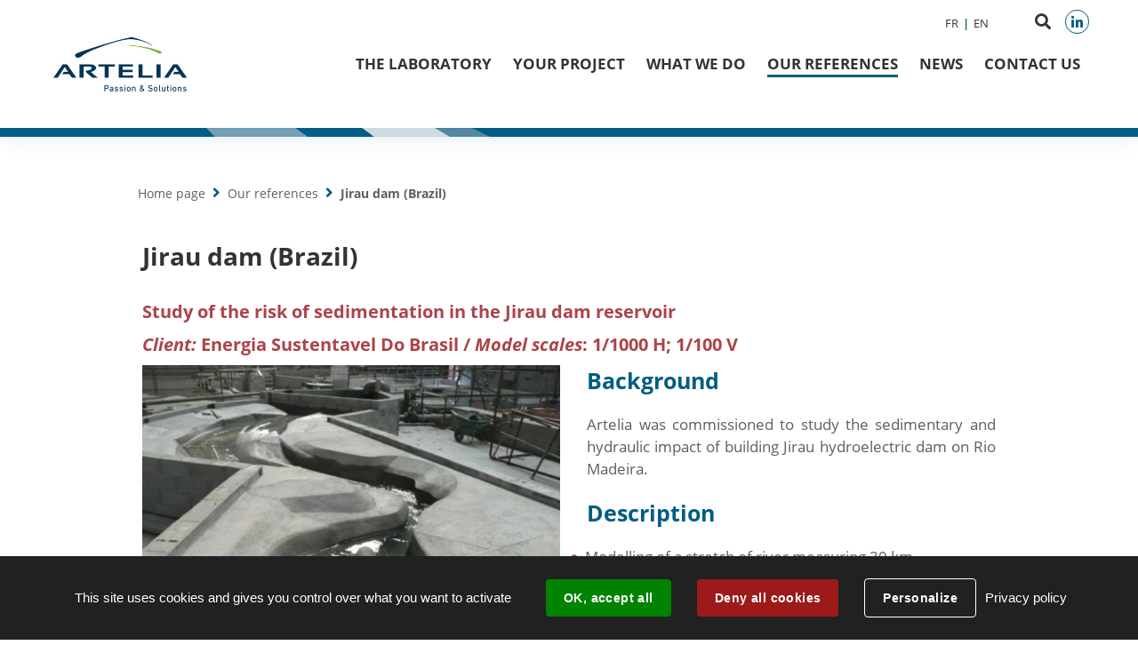

--- FILE ---
content_type: text/html; charset=utf-8
request_url: https://www.laboratory.arteliagroup.com/annuaire/33727/15177-jirau-dam-brazil.htm
body_size: 5982
content:
<!DOCTYPE html>
<html lang="en">
<head>
        <meta http-equiv="X-UA-Compatible" content="IE=edge">
    <meta charset="UTF-8">
    <title>Jirau dam (Brazil) - 3 - Dams and hydropower</title>
    <meta name="Description" content="">
    <script>
        var SERVER_ROOT = '/';
        var SIT_IMAGE = '/images/GBI_ARTELIA/';
    </script>
<link rel="stylesheet" href="/uploads/Style/SIT_ARTELIA_EN_include_css_GAB_ARTELIA_default.css?time=1768983707" media="screen, print">
<link rel="stylesheet" href="/include/css/GAB_ARTELIA/print.css" media="print">
<link rel="stylesheet" href="/include/js/jquery/ui/jquery-ui.min.css" media="screen">
<link rel="stylesheet" href="/include/js/jquery/colorbox/colorbox.css" media="screen">
<script src="/include/js/tarteaucitron.js/tarteaucitron.js" ></script>
<script src="/include/js/jquery/jquery.min.js" ></script>
<script src="/include/js/jquery/ui/jquery-ui.min.js" ></script>
<script src="/include/js/jquery/ui/i18n/datepicker-en.js" ></script>
<script src="/include/js/jquery/colorbox/jquery.colorbox-min.js" ></script>
<script src="/include/js/core.js.php" ></script>
<script src="/include/flashplayer/jwplayer/jwplayer.js" ></script>
<script src="/include/js/audiodescription.js" ></script>
<script src="/include/js/module/common.js" ></script>
<script src="/include/gabarit_site/GAB_ARTELIA/script.js" ></script>
<script src="https://maps.googleapis.com/maps/api/js?key=AIzaSyDsztJzh1sBxTJV7dN4zfhm1MzWxFt4Emg" ></script>
<script src="/include/js/gmaps.js" ></script>
<script>
dataLayer = [{
	'ID_PAGE' : '15177',
	'LEVEL1' : 'Our  references',
	'LEVEL2' : '',
	'TYPE' : 'annuaire',
	'IDTF' : '33727',
	'LABEL' : 'Jirau dam (Brazil) - 3 - Dams and hydropower'
}];
</script>
<meta property="og:title" content="Jirau dam (Brazil) - 3 - Dams and hydropower">
<meta property="og:url" content="https://www.laboratory.arteliagroup.com/annuaire/33727/15177-jirau-dam-brazil.htm">
<meta property="twitter:title" content="Jirau dam (Brazil) - 3 - Dams and hydropower">
<meta property="twitter:card" content="summary">
<meta name="viewport" content="width=device-width, initial-scale=1">
<meta property="og:image" content="https://www.laboratory.arteliagroup.com/uploads/Annuaire/be/IMF_50/GAB_ARTELIA/33727_226_Image1_JIRAU.jpg">
<meta property="twitter:image" content="https://www.laboratory.arteliagroup.com/uploads/Annuaire/be/IMF_50/GAB_ARTELIA/33727_226_Image1_JIRAU.jpg">
<script>tarteaucitron.user.googletagmanagerId='GTM-TNSWNBP';
(tarteaucitron.job = tarteaucitron.job || []).push('googletagmanager');

tarteaucitron.init({
    "privacyUrl": "/7099-data-protection-policy.htm", /* Privacy policy url */
    "hashtag": "#tarteaucitron", /* Open the panel with this hashtag */
    "cookieName": "tarteaucitron", /* Cookie name */
    "orientation": "bottom", /* Banner position (top - bottom) */
    "showAlertSmall": false, /* Show the small banner on bottom right */
    "cookieslist": true, /* Show the cookie list */
    "showIcon": false, /* Show cookie icon to manage cookies */
    
    "iconPosition": "BottomRight", /* Position of the icon between BottomRight, BottomLeft, TopRight and TopLeft */
    "adblocker": false, /* Show a Warning if an adblocker is detected */
    "DenyAllCta" : true, /* Show the accept all button when highPrivacy on */
    "AcceptAllCta" : true, /* Show the accept all button when highPrivacy on */
    "highPrivacy": true, /* Disable auto consent */
    "handleBrowserDNTRequest": false, /* If Do Not Track == 1, disallow all */
    "removeCredit": true, /* Remove credit link */
    "moreInfoLink": true, /* Show more info link */
    "useExternalCss": false, /* If false, the tarteaucitron.css file will be loaded */
    "useExternalJs": false,
    "bodyPosition": "bottom", /* Position of TAC HTML code (accessibilité) */
    //"cookieDomain": ".my-multisite-domaine.fr", /* Shared cookie for multisite */
    "readmoreLink": "", /* Change the default readmore link */
    "mandatory": true, /* Show a message about mandatory cookies */
    "closePopup": false, /* Affiche un lien de fermeture de la bannière sans validation du choix */
    "groupServices": false /* Permettre le consentement par groupe de service */
});
        </script>
<meta name="google-site-verification" content="xCN2gYU8atXUGH9abL-yE0uf9Le4MmW8Se34ayqX6Bs" />


<script type="application/ld+json">
[{"@context":"https://schema.org","@type":"BreadcrumbList","itemListElement":[{"@type":"ListItem","position":1,"name":"Home page","item":"https://www.laboratory.arteliagroup.com/"},{"@type":"ListItem","position":2,"name":"Our references","item":"https://www.laboratory.arteliagroup.com/15177-test.htm"},{"@type":"ListItem","position":3,"name":"Jirau dam (Brazil)","item":"https://www.laboratory.arteliagroup.com/annuaire/33727/15177-jirau-dam-brazil.htm"}]}]
</script>
</head>
<body class="interne">
<div id="document"  data-mode="ON_" data-idtf="15177">
        <div id="lienEvitement">
    <div class="innerCenter">
        <ul>
            <li><a href="#menu" class="triggerClick" data-controls="btnMenuMobile">Aller au menu</a></li>
            <li><a href="#contenu">Aller au contenu</a></li>
                            <li><a href="#btnRecherche" class="triggerClick">Aller à la recherche</a></li>
                    </ul>
    </div>
</div>

<header id="bandeauHaut" role="banner">
    <div class="liensHaut">
        <div class="innerCenter">
            <div class="wrapper">
                                    <ul>
                                                    <li><a href="https://www.laboratoire.arteliagroup.com/" data-file_name="Site Laboratoire Artelia FR" class="external"><span>FR</span></a></li>
                                                    <li><a href="https://www.laboratory.arteliagroup.com"><span>EN</span></a></li>
                                            </ul>
                
                                    <button type="button" class="aria-toggle" id="btnRecherche" aria-controls="blocRecherche" aria-expanded="false"><span class="visuallyhidden">Search on website</span></button>
                                                    <a href="https://www.linkedin.com/company/artelia-laboratory/" class="linkedin" target="_blank">
                        <span class="visuallyhidden">LinkedIn</span>
                    </a>
                            </div>
        </div>
    </div>

    <div class="innerCenter">
        <div class="wrapper">
            <div id="logo">
                                    <a href="/">
                        <img alt="Artelia - EN" src="/images/GBI_ARTELIA/logo.png">
                    </a>
                            </div>

            <button type="button" class="aria-toggle" id="btnMenuMobile" aria-controls="menu" aria-expanded="false"><span class="visuallyhidden">Menu</span></button>
            <nav id="menu" role="navigation">
                <div class="inner">
                    <ul class="niv1">
                                                    <li class="niv1">
                                <a href="/7050-laboratory-hydraulic-tests-centre-artelia.htm" class="withChild aria-toggle" id="nav1_7050" role="button" aria-controls="sousMenu_7050" aria-expanded="false">The Laboratory</a>
                                                                    <div class="sousMenu" id="sousMenu_7050" aria-labelledby="nav1_7050">
                                        <div class="innerCenter">
                                            <button type="button" class="sousMenuFermer aria-close" aria-controls="nav1_7050"><span class="visuallyhidden">Fermer le menu</span></button>
                                            <p class="pageN1"><a href="/7050-laboratory-hydraulic-tests-centre-artelia.htm">The Laboratory</a></p>
                                            <ul class="niv2">
                                                                                                    <li class="niv2">
                                                        <a href="/9796-who-are-we.htm">Our Team</a>
                                                                                                            </li>
                                                                                                    <li class="niv2">
                                                        <a href="/7051-history-hydraulics-laboratory-artelia.htm">History of the laboratory</a>
                                                                                                            </li>
                                                                                                    <li class="niv2">
                                                        <a href="/7052-key-dates-hydraulic-laboratory-artelia.htm">Key dates</a>
                                                                                                            </li>
                                                                                                    <li class="niv2">
                                                        <a href="/7053-certification-hydraulic-laboratory-artelia.htm">Certification</a>
                                                                                                            </li>
                                                                                                    <li class="niv2">
                                                        <a href="/7054-testing-facilities-and-capacities-laboratory-artelia.htm" class="withChild">Our testing facilities</a>
                                                                                                                    <ul class="niv3">
                                                                                                                                    <li class="niv3">
                                                                        <a href="/7055-testing-facilities-wave-flume-hydraulics-artelia.htm">Wave flumes</a>
                                                                    </li>
                                                                                                                                    <li class="niv3">
                                                                        <a href="/7056-testing-facilities-wave-tanks-hydraulics-artelia.htm">Wave tanks</a>
                                                                    </li>
                                                                                                                                    <li class="niv3">
                                                                        <a href="/7057-testing-facilities-looped-flume-wave-current-artelia.htm">Looped flume</a>
                                                                    </li>
                                                                                                                                    <li class="niv3">
                                                                        <a href="/7058-general-purpose-area-specific-models-artelia.htm">General-purpose area</a>
                                                                    </li>
                                                                                                                                    <li class="niv3">
                                                                        <a href="/7059-testing-facilities-torrent-modelling-area-artelia.htm">Torrent modelling area</a>
                                                                    </li>
                                                                                                                                    <li class="niv3">
                                                                        <a href="/7060-testing-facilities-workshop-artelia-hydraulics-laboratory.htm">Workshop</a>
                                                                    </li>
                                                                                                                                    <li class="niv3">
                                                                        <a href="/7061-laboratory-analysis-sedimentological-hydraulics.htm">Sedimentology laboratory</a>
                                                                    </li>
                                                                                                                                    <li class="niv3">
                                                                        <a href="/7063-instrumentation-laboratory-hydraulics-artelia.htm">Laboratory instrumentation</a>
                                                                    </li>
                                                                                                                            </ul>
                                                                                                            </li>
                                                                                                    <li class="niv2">
                                                        <a href="/13661-visit-of-the-laboratory-artelia-hydraulics.htm">Visit of the Laboratory</a>
                                                                                                            </li>
                                                                                                    <li class="niv2">
                                                        <a href="/18712-ethics-compliance.htm">Ethics &amp; Compliance </a>
                                                                                                            </li>
                                                                                            </ul>
                                            <a name="fin" href="#" class="jump"></a>
                                        </div>
                                    </div>
                                                            </li>
                                                    <li class="niv1">
                                <a href="/7049-your-project-laboratory-artelia-hydro-hydraulics.htm" class="withChild aria-toggle" id="nav1_7049" role="button" aria-controls="sousMenu_7049" aria-expanded="false">Your project</a>
                                                                    <div class="sousMenu" id="sousMenu_7049" aria-labelledby="nav1_7049">
                                        <div class="innerCenter">
                                            <button type="button" class="sousMenuFermer aria-close" aria-controls="nav1_7049"><span class="visuallyhidden">Fermer le menu</span></button>
                                            <p class="pageN1"><a href="/7049-your-project-laboratory-artelia-hydro-hydraulics.htm">Your project</a></p>
                                            <ul class="niv2">
                                                                                                    <li class="niv2">
                                                        <a href="/7101-urban-and-industrial-hydraulics-artelia.htm" class="withChild">Urban and industrial hydraulics</a>
                                                                                                                    <ul class="niv3">
                                                                                                                                    <li class="niv3">
                                                                        <a href="/7110-expertise-pumping-stations-hydraulics-artelia.htm" title="Pumping stations">Pumping stations</a>
                                                                    </li>
                                                                                                                                    <li class="niv3">
                                                                        <a href="/7111-drop-structures-artelia-hydraulics.htm">Drop structures</a>
                                                                    </li>
                                                                                                                                    <li class="niv3">
                                                                        <a href="/7112-underground-urban-networks-artelia-hydraulics.htm">Urban networks</a>
                                                                    </li>
                                                                                                                                    <li class="niv3">
                                                                        <a href="/7186-water-intake-outfall-artelia-hydraulics.htm">Water intakes and outfalls</a>
                                                                    </li>
                                                                                                                            </ul>
                                                                                                            </li>
                                                                                                    <li class="niv2">
                                                        <a href="/7102-river-developments-hydrosedimentary-models-artelia.htm" class="withChild">River developments and hydrosedimentary models</a>
                                                                                                                    <ul class="niv3">
                                                                                                                                    <li class="niv3">
                                                                        <a href="/7177-locks-channels-artelia-hydraulics.htm">Locks</a>
                                                                    </li>
                                                                                                                                    <li class="niv3">
                                                                        <a href="/7178-sediment-deposition-areas-artelia-hydraulics.htm">Sediment deposition areas</a>
                                                                    </li>
                                                                                                                                    <li class="niv3">
                                                                        <a href="/7179-river-structures-artelia-hydraulics.htm">River structures</a>
                                                                    </li>
                                                                                                                                    <li class="niv3">
                                                                        <a href="/7192-sedimentation-in-rivers-reservoirs-artelia-hydraulics.htm">Sedimentation in rivers and reservoirs</a>
                                                                    </li>
                                                                                                                                    <li class="niv3">
                                                                        <a href="/7188-scour-at-the-toe-of-structures-hydraulics-artelia.htm">Scouring at the toe of structures</a>
                                                                    </li>
                                                                                                                                    <li class="niv3">
                                                                        <a href="/7186-water-intake-outfall-artelia-hydraulics.htm">Water intakes and outfalls</a>
                                                                    </li>
                                                                                                                            </ul>
                                                                                                            </li>
                                                                                                    <li class="niv2">
                                                        <a href="/7103-dams-hydropower-artelia-hydraulics.htm" class="withChild">Dams and hydropower</a>
                                                                                                                    <ul class="niv3">
                                                                                                                                    <li class="niv3">
                                                                        <a href="/7186-water-intake-outfall-artelia-hydraulics.htm">Water intakes and outfalls</a>
                                                                    </li>
                                                                                                                                    <li class="niv3">
                                                                        <a href="/7187-flood-spillways-hydraulics-artelia.htm">Flood spillways</a>
                                                                    </li>
                                                                                                                                    <li class="niv3">
                                                                        <a href="/7188-scour-at-the-toe-of-structures-hydraulics-artelia.htm">Scouring at the toe of structures</a>
                                                                    </li>
                                                                                                                                    <li class="niv3">
                                                                        <a href="/7192-sedimentation-in-rivers-reservoirs-artelia-hydraulics.htm">Sedimentation in rivers and reservoirs</a>
                                                                    </li>
                                                                                                                                    <li class="niv3">
                                                                        <a href="/7195-surge-shafts-artelia-hydraulics.htm">Surge shafts</a>
                                                                    </li>
                                                                                                                            </ul>
                                                                                                            </li>
                                                                                                    <li class="niv2">
                                                        <a href="/7107-ports-maritime-structures-artelia-hydraulics.htm" class="withChild">Port and maritime structures</a>
                                                                                                                    <ul class="niv3">
                                                                                                                                    <li class="niv3">
                                                                        <a href="/7196-physical-modelling-rubblemound-breakwaters-artelia-hydraulics.htm">Wave stability of rubble-mound breakwaters</a>
                                                                    </li>
                                                                                                                                    <li class="niv3">
                                                                        <a href="/7197-wave-loads-vertical-structures-artelia-hydrodynamics.htm">Vertical structures</a>
                                                                    </li>
                                                                                                                                    <li class="niv3">
                                                                        <a href="/7198-mooring-of-floating-structures-artelia-hydrodynamics.htm">Mooring of floating structures</a>
                                                                    </li>
                                                                                                                                    <li class="niv3">
                                                                        <a href="/7186-water-intake-outfall-artelia-hydraulics.htm">Water intakes and outfalls</a>
                                                                    </li>
                                                                                                                                    <li class="niv3">
                                                                        <a href="/7188-scour-at-the-toe-of-structures-hydraulics-artelia.htm">Scouring at the toe of structures</a>
                                                                    </li>
                                                                                                                            </ul>
                                                                                                            </li>
                                                                                                    <li class="niv2">
                                                        <a href="/7108-coastal-estuarine-developments-artelia-hydraulics.htm" class="withChild">Coastal and estuarine developments</a>
                                                                                                                    <ul class="niv3">
                                                                                                                                    <li class="niv3">
                                                                        <a href="/7204-coastal-zone-management-artelia-hydraulics.htm">Coastal protection structures</a>
                                                                    </li>
                                                                                                                                    <li class="niv3">
                                                                        <a href="/7205-morphodynamics-coastal-estuarine-areas-artelia-hydraulics.htm">Morphodynamics of coastal and estuarine areas</a>
                                                                    </li>
                                                                                                                            </ul>
                                                                                                            </li>
                                                                                                    <li class="niv2">
                                                        <a href="/7109-specific-tests-artelia-laboratory.htm" class="withChild">Specific tests</a>
                                                                                                                    <ul class="niv3">
                                                                                                                                    <li class="niv3">
                                                                        <a href="/8470-sealing-device-for-lock-gates-artelia-laboratory.htm">Lock gate sealing system</a>
                                                                    </li>
                                                                                                                                    <li class="niv3">
                                                                        <a href="/8471-test-bench-for-the-iter-project.htm">Test bench for a sliding system</a>
                                                                    </li>
                                                                                                                            </ul>
                                                                                                            </li>
                                                                                            </ul>
                                            <a name="fin" href="#" class="jump"></a>
                                        </div>
                                    </div>
                                                            </li>
                                                    <li class="niv1">
                                <a href="/7085-what-we-do-project-modelling-sizing-safeguarding-artelia.htm">What we do</a>
                                                            </li>
                                                    <li class="niv1 selected">
                                <a href="/15177-test.htm" title="Our references (page courante)">Our references</a>
                                                            </li>
                                                    <li class="niv1">
                                <a href="/6800-news.htm">News</a>
                                                            </li>
                                                    <li class="niv1">
                                <a href="/7098-contact-us-project-artelia.htm">Contact us</a>
                                                            </li>
                                            </ul>
                </div>
            </nav>
                            <div id="blocRecherche" role="search">
                    <form method="get" action="/6801-recherche.htm#ariane" id="champRecherche" aria-hidden="true" aria-labelledby="btnRecherche">
                        <label for="searchString"><span class="visuallyhidden">Search on website</label>
                        <input type="search" id="searchString" name="searchString" placeholder="Keyword">
                        <button type="submit" id="searchSubmit" name="search" title="Search"><span class="visuallyhidden">OK</span></button>
                        <input type="hidden" name="idtf" value="6801">
                    </form>
                </div>
                    </div>
    </div>
</header>
    <main id="corps" role="main">
        	<div id="bandeauGroupe"><img src="/images/GBI_ARTELIA/bandeau-groupe.png" alt=""></div>
        <div class="innerCenter">
                            <nav id="ariane" aria-label="BreadCrumb"><ol><li><a href="/">Home page</a></li><li><a href="/15177-test.htm">Our references</a></li><li>Jirau dam (Brazil)</li></ol></nav>                        <div id="contenu">
            <h1>Jirau dam (Brazil)</h1>
        
    <div class="paragraphe tpl TPL_ANNUAIRE"><div class="innerParagraphe">
<div class="paragraphe txt">
    <div class="innerParagraphe">
        <h4>Study of the risk of sedimentation in the Jirau dam reservoir</h4> <h4><em>Client:</em> Energia Sustentavel Do Brasil / <em>Model scales</em>: 1/1000 H; 1/100 V</h4> <h2><figure role="group" class="spanImgContainer alignleft IMF_50"> <span class="spanImgOuter"><img src="/uploads/Image/be/IMF_50/GAB_ARTELIA/112219_262_Jirau_1.jpg" alt="Natural configuration of the river"></span> <figcaption class="spanLegende">Natural configuration of the river</figcaption></figure> Background</h2> <p style="text-align: justify;">Artelia was commissioned to study the sedimentary and hydraulic impact of building Jirau hydroelectric dam on Rio Madeira.</p> <h2> Description</h2> <ul> <li>Modelling of a stretch of river measuring 30 km</li> <li>Representation of various annual flood hydrographs</li> <li>Measuring equipment including continuous level measurements, automatic injection of upstream flood hydrograph and a beam for performing topographic surveys of the reservoir</li> </ul> <h2> </h2> <h2> </h2> <h2>Aims of study</h2> <p><figure role="group" class="spanImgContainer alignright IMF_50"> <span class="spanImgOuter"><img src="/uploads/Image/0e/IMF_50/GAB_ARTELIA/114240_520_JIRAU_conf_amenagement.jpg" alt="Model with development"></span> <figcaption class="spanLegende">Model with development</figcaption></figure></p> <ul> <li>Calibration tests in natural conditions</li> <li>Observation of reservoir sedimentation in with-project conditions,</li> <li>Testing of various solutions for developing or managing the power plants with a view to maintaining downstream annual sediment transport </li> </ul> <p><figure role="group" class="spanImgContainer alignleft IMF_30"> <span class="spanImgOuter"><img src="/uploads/Image/bb/IMF_30/GAB_ARTELIA/114239_721_Jirau_leve_topo.jpg" alt="Topographic survey"></span> <figcaption class="spanLegende">Topographic survey</figcaption></figure></p> <p>&nbsp;</p> <p>&nbsp;</p> <p>&nbsp;</p> <p>&nbsp;</p> <p>&nbsp;</p> <p>&nbsp;</p> <p>&nbsp;</p> <p><div class="iframe-ratio width_none"><iframe width="560" height="315" src="https://www.youtube.com/embed/XmTkOdZI068" frameborder="0" title="Vidéo: Barrage de Jirau / Jirau Dam" allowfullscreen></iframe></div></p>    </div>
</div>

    <div class="paragraphe">
        <div class="innerParagraphe">
            <div id="mapAnnuaire" class="gmaps"></div>
        </div>
    </div>

    <div class="nosReferences">
        <a class="btnBlue"
           href="/15177-test.htm">Our references</a>
    </div>
</div></div></div>
                    </div>
    </main>
    <div class="innerCenter">
        <a href="#document" title="Haut de page" id="hautDePage"><span class="visuallyhidden">Revenir en haut de page</span></a>
    </div>
    <footer id="bandeauBas" role="contentinfo">
    <div class="wrapper">
        <div class="logo">
            <img src="/images/GBI_ARTELIA/logo.png" alt="Logo Artelia">
        </div>
        <div class="innerWrapper">
            <div class="contact">
                                    <p class="title">Contact details:</p>
                                                    <p>Laboratoire d&#039;essais hydrauliques<br>ARTELIA<br>4 avenue Charles de Gaulle<br>38800 Le Pont-de-Claix</p>
                                                    <p>Tel: +33 (0)4 76 99 04 20</p>
                            </div>
            <div class="textFooter">
                                <p>How can we help you?</p>
                                    <p class="contact"><a href="/7098-contact-us-project-artelia.htm" class="btnBlack">Describe your project</a></p>
                                                    <div class="reseaux">
                                                    Follow us :
                                                <a href="https://www.linkedin.com/company/artelia-laboratory/" class="linkedin" target="_blank">
                            <span class="visuallyhidden">LinkedIn</span>
                        </a>
                    </div>
                            </div>
            <div class="liensBas">
                <ul>
                                            <li>
                            <a href="/7095-sitemap.htm">Sitemap</a>
                        </li>
                                            <li>
                            <a href="/7096-legal-notice.htm">Legal notice</a>
                        </li>
                                            <li>
                            <a href="/7099-data-protection-policy.htm">Data protection policy</a>
                        </li>
                                            <li>
                            <a href="/7097-how-to-find-us.htm">How to find us</a>
                        </li>
                                            <li>
                            <a href="/7098-contact-us-project-artelia.htm">Contact us</a>
                        </li>
                                    </ul>
            </div>
        </div>
    </div>
</footer>

</div>
<script>
$(function () {cmsCommon.initMenu(cmsCommon.tablette, $("#btnMenuMobile"));
$(".colonneDroite").css("display", "none");
$("#contenu").css("width", "82%");
var mapAnnuaire = gmaps.addMap("mapAnnuaire", {mapOption: {
      mapTypeId: google.maps.MapTypeId.HYBRID, 
      panControl: true,
      zoomControl: true,
      mapTypeControl: true,
      scaleControl: true,
      streetViewControl: true,
      overviewMapControl: true,
      rotateControl: true}});marker=mapAnnuaire.addMarker("-9.271230191462394", "-64.64046878184706");marker.title="Jirau dam (Brazil)";marker.textInfo='<div class="textInfo"><div class="titre"><a href="/annuaire/33727/15177-jirau-dam-brazil.htm">Jirau dam (Brazil)<'+'/a><'+'/div><'+'/div>';marker.icone='/uploads/Annuaire/58/3179_809_oui.png';marker.idtf=33727;
tarteaucitron.addInternalScript("/include/js/tarteaucitron-services/matomotagmanager.js");
});
</script></body>
</html>


--- FILE ---
content_type: text/css
request_url: https://www.laboratory.arteliagroup.com/uploads/Style/SIT_ARTELIA_EN_include_css_GAB_ARTELIA_default.css?time=1768983707
body_size: 13150
content:
/*generated on Wed, 21 Jan 2026 09:21:47 +0100*/
.visuallyhidden{border:0;clip:rect(0 0 0 0);height:1px;margin:-1px;overflow:hidden;padding:0;position:absolute;width:1px;}.clear{clear:both;}.invisible{display:none;}.alignleft{text-align:left;}.alignright{text-align:right;}.aligncenter{text-align:center;}.alignjustify{text-align:justify;}.inlineBlock{display:inline-block;zoom:1;}object.alignleft,img.alignleft,table.alignleft,span.alignleft,iframe.alignleft,embed.alignleft,.videocontainer.alignleft,figure.alignleft{float:left;margin:0 1% 10px 0;}object.alignright,img.alignright,table.alignright,span.alignright,iframe.alignright,embed.alignright,.videocontainer.alignright,figure.alignright{float:right;margin:0 0 10px 1%;text-align:left;}object.alignmiddle,img.alignmiddle,table.alignmiddle,span.alignmiddle,iframe.alignmiddle,embed.alignmiddle,.videocontainer.alignmiddle,figure.alignmiddle{display:block;margin-left:auto !important;margin-right:auto !important;}table.aligncenter{margin:auto;text-align:left;}acronym{border-bottom:1px dotted;cursor:help;}img{max-width:100%;height:auto;}.spanImgContainer{display:inline-block;text-align:center !important;line-height:0;}.spanImgOuter{display:block;position:relative;}.spanImgOuter img{display:block;}.spanCredit{background:rgba(255,255,255,0.75) repeat 0 0;left:0;bottom:0;font-style:italic;font-size:90%;max-width:75%;padding:5px;position:absolute;line-height:1em;text-align:left;}.imgLoupe{position:absolute;bottom:0;right:0;}.spanLegende{display:block;border:1px solid #dedede;padding:5px;line-height:1em;}.message_error{color:red;margin-bottom:15px;text-align:center;}input[type=password].pwdcheck:required:invalid,input[type=password].pwdcheck:focus:invalid{background-image:url("[data-uri]");background-position:right center;background-repeat:no-repeat;box-shadow:none;}input[type=password].pwdcheck:required:valid{background-image:url("[data-uri]");background-position:right center;background-repeat:no-repeat;}@media (max-width: 1170px){.desktop_hidden{display:none !important;}}@media (max-width: 1024px){.tablet_hidden{display:none !important;}}@media (max-width: 767px){.mobile_hidden{display:none !important;}.txt_mobile_hidden{border:1px solid #000;padding:5px;margin:5px;border-radius:2px;}}.clearfix{zoom:1;}.clearfix::before,.clearfix::after{content:".";display:block;height:0;overflow:hidden;}.clearfix::after{clear:both;}.resetColonne{clear:both;float:none;width:100%;margin-left:0;margin-right:0;}.paragraphe .innerParagraphe{zoom:1;}.paragraphe .innerParagraphe::before,.paragraphe .innerParagraphe::after{content:".";display:block;height:0;overflow:hidden;}.paragraphe .innerParagraphe::after{clear:both;}.paragraphe .innerParagraphe::before,.paragraphe .innerParagraphe::after{content:'.';display:block;height:0;overflow:hidden;}.paragraphe .innerParagraphe::after{clear:both;}.iframe-ratio{position:relative;}.iframe-ratio::before{content:"";display:block;width:100%;height:0;padding-bottom:56.25%;}.iframe-ratio.width_left{width:48%;float:left;margin-right:2%;}.iframe-ratio.width_right{width:48%;float:right;margin-left:2%;}.iframe-ratio.width_middle{width:50%;margin:auto;}.iframe-ratio iframe,.iframe-ratio embed,.iframe-ratio object,.iframe-ratio video{position:absolute;left:0;top:0;width:100%;height:100%;}@media screen and (max-width: 767px){.iframe-ratio.width_left,.iframe-ratio.width_right,.iframe-ratio.width_middle{width:100%;float:none;margin-right:0;margin-left:0;}}@media screen and (max-width: 767px){.tableauContainer{overflow-x:scroll;position:relative;width:100%;margin-bottom:30px;}.tableauContainer > table{min-width:767px;margin-bottom:10px !important;}}.helper{cursor:help;}.paragraphe .helper img{border:none;padding:0;margin:0;}.simpletooltip[aria-hidden="true"]{display:none;}.simpletooltip_container{position:relative;}.simpletooltip{position:absolute;z-index:666;right:auto;left:100%;width:10em;margin-left:.5em;border-radius:.5em;background:rgba(0,0,0,0.9);color:#eee;padding:.5em;text-align:left;line-height:1.3;}html{font-family:sans-serif;-ms-text-size-adjust:100%;-webkit-text-size-adjust:100%;}body{margin:0;}article,aside,details,figcaption,figure,footer,header,hgroup,main,menu,nav,section,summary{display:block;}audio,canvas,progress,video{display:inline-block;vertical-align:baseline;}audio:not([controls]){display:none;height:0;}[hidden],template{display:none;}a{background-color:transparent;}a:active,a:hover{outline:0;}abbr[title]{border-bottom:1px dotted;}b,strong{font-weight:bold;}dfn{font-style:italic;}h1{font-size:2em;margin:0.67em 0;}mark{background:#ff0;color:#000;}small{font-size:80%;}sub,sup{font-size:75%;line-height:0;position:relative;vertical-align:baseline;}sup{top:-0.5em;}sub{bottom:-0.25em;}img{border:0;}svg:not(:root){overflow:hidden;}figure{margin:0 0 2rem;}hr{-moz-box-sizing:content-box;box-sizing:content-box;height:0;}pre{overflow:auto;}code,kbd,pre,samp{font-family:monospace, monospace;font-size:1em;}button,input,optgroup,select,textarea{color:inherit;font:inherit;margin:0;}button{overflow:visible;}button,select{text-transform:none;}button,html input[type="button"],input[type="reset"],input[type="submit"]{-webkit-appearance:button;cursor:pointer;}button[disabled],html input[disabled]{cursor:default;}button::-moz-focus-inner,input::-moz-focus-inner{border:0;padding:0;}input{line-height:normal;}input[type="checkbox"],input[type="radio"]{box-sizing:border-box;padding:0;}input[type="number"]::-webkit-inner-spin-button,input[type="number"]::-webkit-outer-spin-button{height:auto;}input[type="search"]{-webkit-appearance:textfield;-moz-box-sizing:border-box;-webkit-box-sizing:border-box;box-sizing:border-box;}input[type="search"]::-webkit-search-cancel-button,input[type="search"]::-webkit-search-decoration{-webkit-appearance:none;}fieldset{border:1px solid #c0c0c0;margin:0 2px;padding:0.35em 0.625em 0.75em;}legend{border:0;padding:0;}textarea{overflow:auto;}optgroup{font-weight:bold;}table{border-collapse:collapse;border-spacing:0;}td,th{padding:0;}.visuallyhidden{border:0;clip:rect(0 0 0 0);height:1px;margin:-1px;overflow:hidden;padding:0;position:absolute;width:1px;}.clear{clear:both;}.invisible{display:none;}.alignleft{text-align:left;}.alignright{text-align:right;}.aligncenter{text-align:center;}.alignjustify{text-align:justify;}.inlineBlock{display:inline-block;zoom:1;}object.alignleft,img.alignleft,table.alignleft,span.alignleft,iframe.alignleft,embed.alignleft,.videocontainer.alignleft,figure.alignleft{float:left;margin:0 30px 1rem 0;}@media screen and (max-width: 767px){object.alignleft,img.alignleft,table.alignleft,span.alignleft,iframe.alignleft,embed.alignleft,.videocontainer.alignleft,figure.alignleft{margin:0 0 1rem 0;}}object.alignright,img.alignright,table.alignright,span.alignright,iframe.alignright,embed.alignright,.videocontainer.alignright,figure.alignright{float:right;margin:0 0 1rem 30px;text-align:left;}@media screen and (max-width: 767px){object.alignright,img.alignright,table.alignright,span.alignright,iframe.alignright,embed.alignright,.videocontainer.alignright,figure.alignright{margin:0 0 1rem 0;}}table.aligncenter{margin:auto;text-align:left;}acronym{border-bottom:1px dotted;cursor:help;}img{max-width:100%;height:auto;}.clearfix{zoom:1;}.clearfix::before,.clearfix::after{content:'.';display:block;height:0;overflow:hidden;}.clearfix::after{clear:both;}.resetColonne{clear:both;float:none;width:100%;margin-left:0;margin-right:0;}.iframe-ratio{position:relative;margin-bottom:2rem;}.iframe-ratio::before{content:'';display:block;width:100%;height:0;padding-bottom:56.25%;}.iframe-ratio.width_left{width:48%;float:left;margin-right:2%;}.iframe-ratio.width_right{width:48%;float:right;margin-left:2%;}.iframe-ratio.width_middle{width:50%;margin:auto;}.iframe-ratio iframe,.iframe-ratio embed,.iframe-ratio object,.iframe-ratio video{position:absolute;left:0;top:0;width:100%;height:100%;}@media screen and (max-width: 767px){.iframe-ratio.width_left,.iframe-ratio.width_right,.iframe-ratio.width_middle{width:100%;float:none;margin-right:0;margin-left:0;}}@font-face{font-family:'Font Awesome 5 Solid';src:url('/include/css/GAB_ARTELIA/police/fa-solid-900.woff2') format('woff2'), url('/include/css/GAB_ARTELIA/police/fa-solid-900.woff') format('woff');font-weight:900;font-style:normal;}@font-face{font-family:'Font Awesome 5 Regular';src:url('/include/css/GAB_ARTELIA/police/fa-regular-400.woff2') format('woff2'), url('/include/css/GAB_ARTELIA/police/fa-regular-400.woff') format('woff');font-weight:400;font-style:normal;}@font-face{font-family:"Font Awesome 5 Brands";src:url("/include/css/GAB_ARTELIA/police/fa-brands-400.eot");src:url("/include/css/GAB_ARTELIA/police/fa-brands-400.eot?#iefix") format('embedded-opentype'), url("/include/css/GAB_ARTELIA/police/fa-brands-400.woff") format('woff'), url("/include/css/GAB_ARTELIA/police/fa-brands-400.ttf") format('truetype'), url("/include/css/GAB_ARTELIA/police/fa-brands-400.svg#Font Awesome 5 Brands") format('svg');font-weight:normal;font-style:normal;font-family:'Font Awesome 5 Brands';src:url('/include/css/GAB_ARTELIA/police/fa-brands-400.woff2') format('woff2'), url('/include/css/GAB_ARTELIA/police/fa-brands-400.woff') format('woff');}.fas{font-family:'Font Awesome 5 Solid', sans-serif;}.far{font-family:'Font Awesome 5 Regular', sans-serif;}.fab{font-family:'Font Awesome 5 Brands', sans-serif;}@font-face{font-family:'Open sans';src:url('/include/css/GAB_ARTELIA/police/open-sans-v17-latin-regular.woff2') format('woff2'), url('/include/css/GAB_ARTELIA/police/open-sans-v17-latin-regular.woff') format('woff');font-weight:400;font-style:normal;}@font-face{font-family:'Open sans';src:url('/include/css/GAB_ARTELIA/police/open-sans-v17-latin-italic.woff2') format('woff2'), url('/include/css/GAB_ARTELIA/police/open-sans-v17-latin-italic.woff') format('woff');font-weight:400;font-style:italic;}@font-face{font-family:'Open sans';src:url('/include/css/GAB_ARTELIA/police/open-sans-v17-latin-600.woff2') format('woff2'), url('/include/css/GAB_ARTELIA/police/open-sans-v17-latin-600.woff') format('woff');font-weight:600;font-style:normal;}@font-face{font-family:'Open sans';src:url('/include/css/GAB_ARTELIA/police/open-sans-v17-latin-600italic.woff2') format('woff2'), url('/include/css/GAB_ARTELIA/police/open-sans-v17-latin-600italic.woff') format('woff');font-weight:600;font-style:italic;}@font-face{font-family:'Open sans';src:url('/include/css/GAB_ARTELIA/police/open-sans-v17-latin-700.woff2') format('woff2'), url('/include/css/GAB_ARTELIA/police/open-sans-v17-latin-700.woff') format('woff');font-weight:700;font-style:normal;}@font-face{font-family:'Open sans';src:url('/include/css/GAB_ARTELIA/police/open-sans-v17-latin-700italic.woff2') format('woff2'), url('/include/css/GAB_ARTELIA/police/open-sans-v17-latin-700italic.woff') format('woff');font-weight:700;font-style:italic;}#document{overflow:hidden;}#corps{position:relative;}#corps .accrocheImage{position:relative;background-size:cover;background-position:center;min-height:350px;}@media screen and (max-width: 767px){#corps .accrocheImage{min-height:200px;}}#corps .accrocheLibelle{position:absolute;bottom:0;font-size:1.4rem;font-style:italic;font-weight:400;color:#665b60;background-color:#ffffff87;padding:.3rem 1rem;}#contenu{width:82.905982905983%;margin:0 auto;position:relative;}@media screen and (max-width: 1024px){#contenu{width:100%;margin-top:40px;}}#colonneDroite{width:31.623931623932%;float:right;box-sizing:border-box;background-color:#f0f2f2;padding:40px 35px;}@media screen and (max-width: 1024px){#colonneDroite{margin-bottom:20px;clear:both;float:none;width:100%;margin-left:0;margin-right:0;}}.avecColonneDroite #contenu{float:left;width:57.264957264957%;margin-left:calc(100px);}@media screen and (max-width: 1024px){.avecColonneDroite #contenu{clear:both;float:none;width:100%;margin-left:0;margin-right:0;}}.innerCenter{zoom:1;max-width:1170px;margin:0 auto;padding:0 2rem;position:relative;}.innerCenter::before,.innerCenter::after{content:".";display:block;height:0;overflow:hidden;}.innerCenter::after{clear:both;}.innerCenter::before,.innerCenter::after{content:'.';display:block;height:0;overflow:hidden;}.innerCenter::after{clear:both;}@media screen and (max-width: 767px){.innerCenter{padding:0 1rem;}}.wideContent{margin-left:-10.309278350515% !important;margin-right:-10.309278350515% !important;}@media screen and (max-width: 1024px){.wideContent{margin-left:0 !important;margin-right:0 !important;}}html{font-size:62.5%;}body{font-size:1.7rem;background-color:#fff;color:#665b60;margin:0;padding:0;font-family:'Open sans', 'Arial', sans-serif;line-height:1.5;}body.pseudo{padding-top:48px;}a{text-decoration:none;color:#665b60;}a:hover,a:focus,a:active{text-decoration:underline;}a:focus,a:active{outline:1px dashed #005d83;outline-offset:1px;}button:focus,button:active{outline:1px dashed #005d83;outline-offset:1px;}input:focus,input:active,select:focus,select:active,textarea:focus,textarea:active{outline:1px dashed #005d83;outline-offset:1px;}h1{font-size:2.8rem;margin:0 0 3rem;line-height:normal;color:#333;}@media screen and (max-width: 767px){h1{font-size:2.5rem;}}h2{font-size:2.5rem;margin:0 0 2rem;color:#005d83;line-height:normal;}@media screen and (max-width: 767px){h2{font-size:2.2rem;}}.accueil #contenu h2{color:#333;text-align:center;font-size:2.8rem;font-weight:600;}@media screen and (max-width: 767px){.accueil #contenu h2{font-size:2.5rem;}}h3{font-size:2.2rem;margin:0 0 2rem;color:#333;line-height:normal;}@media screen and (max-width: 767px){h3{font-size:2rem;}}h4{font-size:2rem;margin:0 0 1rem;color:#ac4449;line-height:normal;}@media screen and (max-width: 767px){h4{font-size:1.9rem;}}h5{margin:0 0 1rem;line-height:normal;}ol,ul{margin:0;padding:0;list-style:none;}p{margin:0 0 2rem;}.IMF_30{max-width:30%;}@media screen and (max-width: 767px){.IMF_30{max-width:100%;}}.IMF_50{max-width:49%;}@media screen and (max-width: 767px){.IMF_50{max-width:100%;}}.IMF_100{max-width:100%;}.btnBlue{font-size:1.5rem;line-height:1.8rem;color:#fff !important;background-color:#005d83;border:2px solid #005d83;padding:12px 20px;border-radius:20px;display:inline-block;vertical-align:middle;text-transform:uppercase;text-decoration:none !important;transition:all 0.2s;font-weight:600;text-transform:none;transition:all 0.2s ease-out;}.btnBlue:hover,.btnBlue:active,.btnBlue:focus{text-decoration:none;background-color:#4086a2;color:#005d83 !important;border-color:#4086a2;}.btnBlue:hover,.btnBlue:focus,.btnBlue:active{background-color:#fff;border-color:#005d83;transition:all 0.2s ease-out;}.btnRed{font-size:1.5rem;line-height:1.8rem;color:#fff !important;background-color:#ac4449;border:2px solid #ac4449;padding:12px 20px;border-radius:20px;display:inline-block;vertical-align:middle;text-transform:uppercase;text-decoration:none !important;transition:all 0.2s;font-weight:600;text-transform:none;transition:all 0.2s ease-out;}.btnRed:hover,.btnRed:active,.btnRed:focus{text-decoration:none;background-color:#c17377;color:#ac4449 !important;border-color:#c17377;}.btnRed:hover,.btnRed:focus,.btnRed:active{background-color:#fff;border-color:#ac4449;transition:all 0.2s ease-out;}.btnBlack{font-size:1.5rem;line-height:1.8rem;color:#fff !important;background-color:#333;border:2px solid #333;padding:12px 20px;border-radius:20px;display:inline-block;vertical-align:middle;text-transform:uppercase;text-decoration:none !important;transition:all 0.2s;font-weight:600;text-transform:none;transition:all 0.4s ease-out;}.btnBlack:hover,.btnBlack:active,.btnBlack:focus{text-decoration:none;background-color:#333;color:#fff !important;border-color:#666;}.btnBlack:hover,.btnBlack:focus,.btnBlack:active{border-color:#fff;box-shadow:0px 0px 2px #fff;transition:all 0.4s ease-out;}.btnBlack:focus,.btnBlack:active{outline-color:#665b60;}.accueil .widget{text-align:center;}#bandeauHaut{box-shadow:0px 4px 25px rgba(0,84,136,0.2);}#bandeauHaut .wrapper{display:flex;justify-content:space-between;align-items:center;padding-bottom:38px;}#bandeauHaut .liensHaut .wrapper{justify-content:flex-end;margin-top:10px;padding:0;}#bandeauHaut .liensHaut .wrapper ul{display:flex;}#bandeauHaut .liensHaut .wrapper ul li a{color:#333;font-size:1.3rem;}#bandeauHaut .liensHaut .wrapper ul li:not(:first-child):before{content:'|';color:#00695e;font-size:1.3rem;font-weight:700;padding:0 5px;}#bandeauHaut .liensHaut .wrapper .linkedin{margin-left:1rem;}#bandeauHaut .liensHaut .wrapper .linkedin::before{font-family:'Font Awesome 5 Brands', sans-serif;content:'\f0e1';font-size:1.5rem;display:flex;justify-content:center;align-items:center;width:2.5rem;height:2.5rem;color:#005d83;border:.1rem solid #005d83;background:#fff;border-radius:100%;transition:all 0.2s;}#bandeauHaut .liensHaut .wrapper .linkedin:hover,#bandeauHaut .liensHaut .wrapper .linkedin:active,#bandeauHaut .liensHaut .wrapper .linkedin:focus{text-decoration:none;}#bandeauHaut .liensHaut .wrapper .linkedin:hover::before,#bandeauHaut .liensHaut .wrapper .linkedin:active::before,#bandeauHaut .liensHaut .wrapper .linkedin:focus::before{background:#005d83;color:#fff;}#bandeauHaut #logo h1{margin:0;}#bandeauHaut #logo img{display:block;max-width:160px;}#bandeauBas{color:#fff;}#bandeauBas .wrapper{display:flex;justify-content:flex-start;}@media screen and (max-width: 1024px){#bandeauBas .wrapper{flex-direction:column;}}#bandeauBas .wrapper .logo{flex-basis:calc(30% - 1px);background:#fff;display:flex;justify-content:center;align-items:center;border-top:1px solid #e0e0e0;}@media screen and (max-width: 1024px){#bandeauBas .wrapper .logo{flex-direction:column;padding:20px 0;}}#bandeauBas .wrapper .innerWrapper{flex-basis:70%;background:#005d83;background-image:url("/include/css/GAB_ARTELIA/images/fondFooter.jpg");background-image:url('/include/css/GAB_ARTELIA/images/fondFooter.jpg');background-size:cover;background-position:center;display:flex;justify-content:flex-start;flex-wrap:wrap;padding-top:50px;padding-left:130px;}@media screen and (max-width: 1024px){#bandeauBas .wrapper .innerWrapper{padding-left:20px;}}@media screen and (max-width: 767px){#bandeauBas .wrapper .innerWrapper{flex-direction:column;}}#bandeauBas .wrapper .textFooter{padding-left:80px;max-width:370px;}@media screen and (max-width: 767px){#bandeauBas .wrapper .textFooter{padding-left:0;}}#bandeauBas .wrapper .textFooter .reseaux{display:flex;align-items:center;gap:1rem;}#bandeauBas .wrapper .textFooter .reseaux .linkedin::before{font-family:'Font Awesome 5 Brands', sans-serif;content:'\f0e1';display:flex;justify-content:center;align-items:center;width:3rem;height:3rem;color:#005d83;border:.1rem solid #fff;background:#fff;border-radius:100%;transition:all 0.2s;}#bandeauBas .wrapper .textFooter .reseaux .linkedin:hover,#bandeauBas .wrapper .textFooter .reseaux .linkedin:active,#bandeauBas .wrapper .textFooter .reseaux .linkedin:focus{text-decoration:none;}#bandeauBas .wrapper .textFooter .reseaux .linkedin:hover::before,#bandeauBas .wrapper .textFooter .reseaux .linkedin:active::before,#bandeauBas .wrapper .textFooter .reseaux .linkedin:focus::before{background:#005d83;color:#fff;}#bandeauBas .wrapper .title{font-style:normal;font-weight:600;font-size:20px;}#bandeauBas .wrapper .btnBlack{outline-color:#fff;}#bandeauBas .wrapper .liensBas{flex-basis:100%;margin-top:30px;}#bandeauBas .wrapper .liensBas ul{display:flex;margin-bottom:20px;flex-wrap:wrap;}#bandeauBas .wrapper .liensBas ul li a{color:#fff;display:inline-block;}#bandeauBas .wrapper .liensBas ul li a:hover,#bandeauBas .wrapper .liensBas ul li a:focus,#bandeauBas .wrapper .liensBas ul li a:active{text-decoration:none;}#bandeauBas .wrapper .liensBas ul li a:hover:after,#bandeauBas .wrapper .liensBas ul li a:focus:after,#bandeauBas .wrapper .liensBas ul li a:active:after{width:100%;transition:all 0.5s ease-out;}#bandeauBas .wrapper .liensBas ul li a:focus,#bandeauBas .wrapper .liensBas ul li a:active{outline-color:#fff;}#bandeauBas .wrapper .liensBas ul li a:after{display:block;content:'';width:0;height:3px;background-color:#fff;transition:all 0.5s ease-out;}#bandeauBas .wrapper .liensBas ul li:not(:first-child):before{content:'|';padding-left:10px;padding-right:7px;}#btnRecherche{border:none;margin-left:46px;background:none;}#btnRecherche:hover[aria-expanded='false']::before{transform:rotate(30deg);transition:all 0.3s;}#btnRecherche::before{font-family:'Font Awesome 5 Solid', sans-serif;content:'\f002';font-size:1.8rem;color:#333;width:18px;display:inline-block;transition:all 0.3s;}#btnRecherche[aria-expanded='true']::before{content:'\f00d';}#blocRecherche{display:none;position:absolute;top:100%;right:0;background-color:#005d83;padding:20px 20px;z-index:10;border-radius:0 0 3px 3px;}@media screen and (max-width: 767px){#blocRecherche{left:0;}}#blocRecherche #champRecherche{display:flex;justify-content:flex-end;flex-wrap:nowrap;}#blocRecherche label{color:#fff;}#searchString{color:#333;padding:5px 20px;margin-right:10px;border:0;border-top-right-radius:6px;}[name="searchString"]:hover::placeholder{opacity:1;}[name="searchString"]:focus::placeholder,[name="searchString"]:active::placeholder{opacity:0.001%;}#searchSubmit{background-color:#005d83;border:0;transition:all 0.2s;}#searchSubmit:hover:before{transform:rotate(30deg);transition:all 0.3s;}#searchSubmit:before{font-family:'Font Awesome 5 Solid', sans-serif;font-size:1.7rem;display:inline-block;content:'\f002';color:#fff;transition:all 0.3s;}#btnRechercheClose{border:none;display:inline-block;padding:1.5rem;}#btnRechercheClose::before{font-family:'Font Awesome 5 Solid', sans-serif;content:'\f00d';font-size:2rem;font-weight:700;}.TPL_RECHERCHE .TPL_FORMULAIRE{padding:50px 20px 0 20px;}.TPL_RECHERCHE .enLigne{display:flex;align-items:baseline;}@media screen and (max-width: 767px){.TPL_RECHERCHE .enLigne{flex-direction:column;}}.TPL_RECHERCHE .enLigne #searchString{border:2px solid #665b60;border-radius:30px;}.TPL_RECHERCHE .enLigne #searchSubmit{font-size:0;width:37px;height:37px;background-color:#fff;}.TPL_RECHERCHE .enLigne #searchSubmit:before{color:#005d83;}.TPL_RECHERCHE .highlight{color:#005d83;font-weight:700;}#lienEvitement{position:fixed;z-index:-1;top:-20px;width:100%;transition:all 0.3s;background-color:#fff;border-bottom:3px solid #005d83;opacity:0;}#lienEvitement.focus{top:0;z-index:100;opacity:1;}#lienEvitement ul{list-style:none;}#lienEvitement ul li{display:inline-block;margin-right:1em;}#lienEvitement ul a{display:block;padding:0.5em 1em;color:#005d83;background-color:#fff;text-decoration:none;}#lienEvitement ul a:hover,#lienEvitement ul a:focus{color:#fff;text-decoration:none;background-color:#005d83;}#lienEvitement.focus{top:0;z-index:100;opacity:1;}#lienEvitement ul{list-style:none;}#lienEvitement ul li{display:inline-block;margin-right:1em;}#lienEvitement ul a{display:block;padding:0.5em 1em;color:#005d83;background-color:#fff;text-decoration:none;}#lienEvitement ul a:hover,#lienEvitement ul a:focus{color:#fff;text-decoration:none;background-color:#005d83;}#lienEvitement a:focus,#lienEvitement a:active{outline-color:#fff;outline-offset:-4px;}#btnMenuMobile{display:none;}@media screen and (max-width: 1024px){#btnMenuMobile{display:inline-block;float:left;border:none;margin:2rem 0 2rem 2rem;background:transparent;}#btnMenuMobile::before{font-family:'Font Awesome 5 Solid', sans-serif;content:'\f0c9';font-size:2rem;font-weight:700;color:#333;}#btnMenuMobile[aria-expanded='true']::before{content:'\f00d';}}@media screen and (max-width: 1024px){#menu{clear:both;display:none;overflow:hidden;padding-left:20px;padding-right:20px;background-color:#005d83;z-index:2;position:absolute;top:100%;left:0;right:0;}}@media screen and (max-width: 1024px){#menu ul.niv1{margin:0.5rem 1rem;padding:1rem 0 1.5rem;}}#menu ul.niv2{display:flex;justify-content:flex-start;flex-wrap:wrap;padding:20px 0 60px;}@media screen and (max-width: 1024px){#menu ul.niv2{padding:10px 0 10px 20px;flex-direction:column;}}#menu ul.niv3{padding-left:10px;}#menu li{list-style:none;}#menu li.niv1{display:inline-block;margin:0.5rem 1rem;}@media screen and (min-width: 1600px){#menu li.niv1{margin:0.5rem 1.5rem;}}@media screen and (max-width: 1024px){#menu li.niv1{display:block;margin:0;}#menu li.niv1:not(:last-child){margin-bottom:15px;}}#menu li.niv1 > a{color:#333;font-weight:700;text-transform:uppercase;display:inline-block;}@media screen and (min-width: 1024px){#menu li.niv1 > a:after{display:block;content:'';width:0;height:3px;background-color:#005d83;transition:all 0.5s ease-out;}}@media screen and (max-width: 1024px){#menu li.niv1 > a{display:block;color:#fff;outline-color:#fff;}#menu li.niv1 > a:after{font-family:'Font Awesome 5 Solid', sans-serif;content:'\f105';padding-left:5px;display:inline-block;}}#menu li.niv1 > a:hover,#menu li.niv1 > a:focus,#menu li.niv1 > a:active{text-decoration:none;}@media screen and (min-width: 1024px){#menu li.niv1 > a:hover:after,#menu li.niv1 > a:focus:after,#menu li.niv1 > a:active:after{width:100%;transition:all 0.5s ease-out;}}#menu li.niv1 > a:focus,#menu li.niv1 > a:active{outline-color:#665b60;}@media screen and (min-width: 1024px){#menu li.niv1.selected > a:after{width:100%;transition:all 0.5s ease-out;}}#menu li.niv2{flex:0 0 23%;margin-left:calc(2.75% - 1px);}@media screen and (max-width: 1024px){#menu li.niv2{float:none;width:auto;margin:0.5rem 0;}}#menu li.niv2:nth-child(4n+1){margin-left:0;}#menu li.niv2:not(:last-child){margin-bottom:60px;}@media screen and (max-width: 1024px){#menu li.niv2:not(:last-child){margin-bottom:20px;}}#menu li.niv2 > a{color:#fff;transition:0.3s all;text-transform:uppercase;font-weight:700;margin-bottom:20px;display:inline-block;}@media screen and (max-width: 1024px){#menu li.niv2 > a{margin-bottom:5px;}}#menu li.niv2 > a:hover,#menu li.niv2 > a:focus,#menu li.niv2 > a:active{text-decoration:none;color:#40ffff;transition:all 0.3s;}#menu li.niv2 > a:hover:before,#menu li.niv2 > a:focus:before,#menu li.niv2 > a:active:before{transform:translateX(25%);transition:all 0.3s;}#menu li.niv2 > a:before{font-family:'Font Awesome 5 Solid', sans-serif;content:'\f105';color:#40ffff;padding-right:5px;display:inline-block;transition:all 0.3s;}#menu li.niv2.selected > a{color:#40ffff;}#menu li.niv3 > a{color:#fff;transition:0.3s all;font-size:1.5rem;}#menu li.niv3 > a:hover,#menu li.niv3 > a:focus,#menu li.niv3 > a:active{text-decoration:none;color:#40ffff;transition:0.3s all;}#menu li.niv3 > a:hover:before,#menu li.niv3 > a:focus:before,#menu li.niv3 > a:active:before{transform:translateX(25%);transition:all 0.3s;}#menu li.niv3 > a:before{font-family:'Font Awesome 5 Solid', sans-serif;content:'\f105';padding-right:5px;display:inline-block;transition:all 0.3s;}#menu li.niv3:not(:last-child){margin-bottom:10px;}#menu li.niv3.selected > a{color:#40ffff;}#menu li .pageN1{display:inline-block;font-size:2.3rem;font-weight:700;margin:0;padding:20px 0 10px;line-height:normal;text-transform:uppercase;}#menu li .pageN1 a{color:#fff;}#menu li .pageN1 a.selected{color:#40ffff;}#menu li .pageN1 a:before{font-family:'Font Awesome 5 Solid', sans-serif;content:'\f061';color:#40ffff;padding-right:10px;display:inline-block;transition:all 0.3s;}#menu li .pageN1 a:hover,#menu li .pageN1 a:focus,#menu li .pageN1 a:active{text-decoration:none;}#menu li .pageN1 a:hover:before,#menu li .pageN1 a:focus:before,#menu li .pageN1 a:active:before{transform:translateX(25%);}@media screen and (max-width: 767px){#menu li .pageN1{padding:10px 0 10px 20px;font-size:2rem;}}#menu .sousMenu{position:absolute;top:100%;width:100vw;left:50%;margin-left:-50vw;background-color:#005d83;z-index:10;display:none;}@media screen and (max-width: 1024px){#menu .sousMenu{position:relative;top:0;}}#menu .sousMenuFermer{position:absolute;right:20px;top:0;border:none;padding:0.5rem;background:#005d83;}@media screen and (max-width: 1024px){#menu .sousMenuFermer{display:none;}}#menu .sousMenuFermer::before{font-family:'Font Awesome 5 Solid', sans-serif;content:'\f00d';font-size:3rem;color:#fff;}#ariane{margin:50px auto 40px;width:82.905982905983%;}#ariane li{display:inline-block;font-size:1.4rem;}#ariane li:not(:last-child)::after{font-family:'Font Awesome 5 Solid', sans-serif;font-size:1.7rem;content:'\f105';color:#005d83;margin:0 8px;}#ariane li:last-child{font-weight:bold;}@media screen and (max-width: 767px){#ariane{display:none;}}.avecColonneDroite #ariane{float:left;width:57.264957264957%;margin-left:calc(100px);}#bandeauGroupe img{display:block;width:100%;}.pageTitle{margin-bottom:50px;}.accrochePage{font-size:2.5rem;padding-left:25px;margin-bottom:80px;border-left:8px #005d83 solid;}@media screen and (max-width: 767px){.accrochePage{font-size:2rem;}}.accueil #contenu{margin-top:70px;}@media screen and (max-width: 767px){.accueil #contenu{margin-top:30px;}}.accueil #contenu .paragraphe{margin-bottom:7.5rem;}@media screen and (max-width: 1024px){.accueil #contenu .paragraphe{margin-bottom:60px;}}@media screen and (max-width: 767px){.accueil #contenu .paragraphe{margin-bottom:30px;}}.paragraphe{clear:both;margin:0 0 3rem;}.paragraphe .datea:hover,.paragraphe .datea:focus,.paragraphe .datea:active,.paragraphe .lieua:hover,.paragraphe .lieua:focus,.paragraphe .lieua:active,.paragraphe .telephonea:hover,.paragraphe .telephonea:focus,.paragraphe .telephonea:active,.paragraphe .maila:hover,.paragraphe .maila:focus,.paragraphe .maila:active,.paragraphe .externea:hover,.paragraphe .externea:focus,.paragraphe .externea:active,.paragraphe .sitea:hover,.paragraphe .sitea:focus,.paragraphe .sitea:active,.paragraphe .doca:hover,.paragraphe .doca:focus,.paragraphe .doca:active,.paragraphe .downloadImga:hover,.paragraphe .downloadImga:focus,.paragraphe .downloadImga:active{text-decoration:underline;}.paragraphe .date:before,.paragraphe .lieu:before,.paragraphe .telephone:before,.paragraphe .mail:before,.paragraphe .externe:before,.paragraphe .site:before,.paragraphe .doc:before,.paragraphe .downloadImg:before{font-family:'Font Awesome 5 Solid', sans-serif;display:inline-block;color:#005d83;font-size:1.8rem;font-weight:400;margin-right:5px;}.paragraphe .date{font-weight:600;margin-bottom:10px;}.paragraphe .date:before{font-family:'Font Awesome 5 Regular', sans-serif;content:'\f017';}.paragraphe .lieu:before{content:'\f3c5';}.paragraphe .telephone:before{content:'\f095';}.paragraphe .mail:before{content:'\f1fa';font-size:1.3rem;}.paragraphe .externe:before{content:'\f35d';font-size:1.2rem;}.paragraphe .site:before{content:'\f245';}.paragraphe .doc:before{font-family:'Font Awesome 5 Regular', sans-serif;content:'\f1c1';}.paragraphe .downloadImg:before{font-family:'Font Awesome 5 Regular', sans-serif;content:'\f1c5';}.paragraphe .titreVert{color:#00695e;}.paragraphe p{margin:0 0 2rem;}.paragraphe li{padding:0;}.paragraphe .innerParagraphe{zoom:1;}.paragraphe .innerParagraphe::before,.paragraphe .innerParagraphe::after{content:".";display:block;height:0;overflow:hidden;}.paragraphe .innerParagraphe::after{clear:both;}.paragraphe .innerParagraphe::before,.paragraphe .innerParagraphe::after{content:'.';display:block;height:0;overflow:hidden;}.paragraphe .innerParagraphe::after{clear:both;}.accueil .txt,.accueil .partage{margin-left:-10.309278350515% !important;margin-right:-10.309278350515% !important;}@media screen and (max-width: 1024px){.accueil .txt,.accueil .partage{margin-left:0 !important;margin-right:0 !important;}}.txt a,.partage a{color:#005d83;text-decoration:none;}.txt a:hover,.txt a:focus,.txt a:active,.partage a:hover,.partage a:focus,.partage a:active{text-decoration:underline;}.txt ul,.partage ul{list-style:none;margin:0 0 20px;padding:0;}.txt ul li,.partage ul li{vertical-align:middle;padding-left:1.8rem;position:relative;}.txt ul li:before,.partage ul li:before{font-family:'Font Awesome 5 Solid', sans-serif;content:'\f111';display:inline-block;position:relative;right:10px;color:#ac4449;font-size:0.8rem;transform:translateX(-100%);vertical-align:middle;margin-right:-10px;}.txt ul ul,.partage ul ul{margin:0;display:inline-block;vertical-align:top;padding-left:20px;}.txt ul ul li:before,.partage ul ul li:before{font-family:'Font Awesome 5 Regular', sans-serif;}.txt ol,.partage ol{list-style-type:decimal !ie;margin:0 0 2rem;padding:0;counter-reset:li-counter;overflow:hidden;}.txt ol > li,.partage ol > li{position:relative;}.txt ol > li::before,.partage ol > li::before{content:counter(li-counter,decimal) '. ';counter-increment:li-counter;color:#ac4449;font-size:1.8rem;font-weight:600;}.txt ol > li li::before,.partage ol > li li::before{content:counter(li-counter,lower-alpha) '. ';color:#ac4449;font-size:1.8rem;font-weight:600;}.txt ol ol,.partage ol ol{display:inline-block;vertical-align:top;}.txt table,.partage table{background-color:#fff;border-collapse:collapse;margin:0 0 2rem;width:100%;border:2px solid #005d83;font-family:Arial, sans-serif;}.txt table caption,.partage table caption{font-size:2.2rem;margin:0 0 2rem;color:#333;line-height:normal;}.txt table thead td,.txt table th,.partage table thead td,.partage table th{padding:1rem;font-size:1.6rem;color:#fff;text-align:left;border-bottom:2px solid #005d83;background-color:#005d83;}.txt table td,.partage table td{font-size:1.6rem;border-bottom:2px solid #005d83;padding:1rem;}.txt table tr td:first-child,.txt table tr th:first-child,.partage table tr td:first-child,.partage table tr th:first-child{padding-left:15px;}.txt img.rounded,.partage img.rounded{border-top-right-radius:60px;}@media screen and (max-width: 767px){.tableauContainer{overflow-x:scroll;position:relative;width:100%;margin-bottom:2rem;}.tableauContainer > table{min-width:767px;margin-bottom:1rem !important;}}.gmaps{width:100%;height:400px;margin-bottom:20px;}.spanImgContainer{display:inline-block;text-align:left;line-height:0;overflow:hidden;}.spanImgOuter{display:block;position:relative;}.spanImgOuter img{display:block;}.spanCredit{background:rgba(255,255,255,0.75) repeat 0 0;left:0;bottom:0;font-style:italic;font-size:90%;max-width:75%;padding:0.5rem;position:absolute;line-height:1em;text-align:left;}.imgLoupe{position:absolute;bottom:0;right:0;}.spanLegende{display:block;padding-top:1.5rem;font-size:1.4rem;line-height:normal;font-style:italic;color:#665b60;font-weight:400;}.hautDePage{font-size:1.9rem;font-weight:500;}.hautDePage:before{font-family:'Font Awesome 5 Solid', sans-serif;content:'\f106';font-size:2.5rem;width:48px;height:48px;display:inline-block;text-align:center;line-height:48px;border-radius:100%;border:2px solid #d6d8d9;background-color:#fff;color:#005d83;box-shadow:1px 1px 16px 0 rgba(0,0,0,0.3);margin-right:10px;transition:all 0.3s;}.hautDePage a{position:relative;text-decoration:none;}.hautDePage a:after{content:'';display:block;width:0;height:2px;background-color:#005d83;position:absolute;bottom:-2px;left:0;transition:all 0.4s;}.hautDePage:hover:before{transform:translateY(-10px);background-color:#005d83;color:#fff;}.hautDePage a:hover:after{width:100%;}.avecColonneDroite .TPL_FORMULAIRE{padding:50px 10px 0 50px;margin:0 0 30px;}.TPL_FORMULAIRE{border:3px solid #005d83;border-top-right-radius:60px;padding:50px 100px 0 100px;margin:0 calc(100px) 30px;}@media screen and (max-width: 1024px){.TPL_FORMULAIRE{margin:0 0 20px;}}@media screen and (max-width: 767px){.TPL_FORMULAIRE{padding:50px 10px 0 10px;}}.TPL_FORMULAIRE fieldset.groupeQuestion,.TPL_FORMULAIRE div.groupeQuestion{margin:0 0 2rem;border:0;padding:2rem 0 0;}.TPL_FORMULAIRE .innerGroupeQuestion{padding:1rem 0 0;}.TPL_FORMULAIRE .groupeQuestion legend{padding:1rem 0 0;font-size:2rem;font-weight:600;color:#333;}.TPL_FORMULAIRE .groupeQuestion p{position:relative;}.TPL_FORMULAIRE form [type="radio"]:not(:checked),.TPL_FORMULAIRE form [type="radio"]:checked{position:absolute;opacity:0;}.TPL_FORMULAIRE form [type="radio"]:not(:checked) + label,.TPL_FORMULAIRE form [type="radio"]:checked + label{position:relative;padding:0 15px 0 30px;cursor:pointer;}.TPL_FORMULAIRE form [type="radio"]:not(:checked) + label:before,.TPL_FORMULAIRE form [type="radio"]:checked + label:before{content:'';position:absolute;left:0;top:0;width:16px;height:16px;border:1px solid #767676;background:#fff;border-radius:100%;}.TPL_FORMULAIRE form [type="radio"]:not(:checked) + label:after,.TPL_FORMULAIRE form [type="radio"]:checked + label:after{content:'';position:absolute;width:6px;height:6px;border-radius:100%;top:6px;left:6px;background-color:#000;transition:all .2s;}.TPL_FORMULAIRE form [type="radio"]:not(:checked) + label:after{opacity:0;transform:scale(0);}.TPL_FORMULAIRE form [type="radio"]:checked + label:after{opacity:1;transform:scale(1);}.TPL_FORMULAIRE form [type="radio"]:disabled:not(:checked) + label:before,.TPL_FORMULAIRE form [type="radio"]:disabled:checked + label:before{box-shadow:none;border-color:#bbb;background-color:#ddd;}.TPL_FORMULAIRE form [type="radio"]:disabled:checked + label:after{color:#999;}.TPL_FORMULAIRE form [type="radio"]:checked + label{color:#767676;}.TPL_FORMULAIRE form [type="radio"]:disabled + label{color:#aaa;}.TPL_FORMULAIRE form [type="radio"]:checked:not(:disabled):hover + label:before,.TPL_FORMULAIRE form [type="radio"]:checked:not(:disabled):focus + label:before,.TPL_FORMULAIRE form [type="radio"]:not(:checked):not(:disabled):hover + label:before,.TPL_FORMULAIRE form [type="radio"]:not(:checked):not(:disabled):focus + label:before{border-color:#767676;}.TPL_FORMULAIRE form [type='radio']:not(:checked),.TPL_FORMULAIRE form [type='radio']:checked{position:absolute;opacity:0;}.TPL_FORMULAIRE form [type='radio']:not(:checked) + label,.TPL_FORMULAIRE form [type='radio']:checked + label{position:relative;padding:0 1.5rem 0 3rem;cursor:pointer;vertical-align:middle;}.TPL_FORMULAIRE form [type='radio']:not(:checked) + label:before,.TPL_FORMULAIRE form [type='radio']:checked + label:before{content:'';position:absolute;top:4px;left:0;width:2rem;height:2rem;border:1px solid #005d83;background-color:#fff;border-radius:100%;box-sizing:border-box;}.TPL_FORMULAIRE form [type='radio']:not(:checked) + label:after,.TPL_FORMULAIRE form [type='radio']:checked + label:after{position:absolute;content:'';width:0.8rem;height:0.8rem;border-radius:100%;top:1rem;left:0.6rem;background-color:#fff;transition:all .2s;}.TPL_FORMULAIRE form [type='radio']:not(:checked) + label:after{transform:scale(0);opacity:0;}.TPL_FORMULAIRE form [type='radio']:checked + label:before{background-color:#005d83;}.TPL_FORMULAIRE form [type='radio']:checked + label:after{transform:scale(1);opacity:1;}.TPL_FORMULAIRE form [type='radio']:disabled:not(:checked) + label:before,.TPL_FORMULAIRE form [type='radio']:disabled:checked + label:before{box-shadow:none;border-color:#bbb;background-color:#ddd;}.TPL_FORMULAIRE form [type='radio']:disabled:not(:checked) + label:after,.TPL_FORMULAIRE form [type='radio']:disabled:checked + label:after{background-color:#999;}.TPL_FORMULAIRE form [type='radio']:disabled:checked + label:after{color:#999;}.TPL_FORMULAIRE form [type='radio']:disabled + label{color:#aaa;}.TPL_FORMULAIRE form [type='radio']:checked:not(:disabled):hover + label:before{border-color:#005d83;background-color:#005d83;}.TPL_FORMULAIRE form [type='radio']:not(:checked):not(:disabled):hover + label:before{border-color:#5996ae;background-color:#fff;}.TPL_FORMULAIRE form [type='radio']:not(:disabled):focus + label:before{outline:1px dotted black;}.TPL_FORMULAIRE form [type="checkbox"]:not(:checked),.TPL_FORMULAIRE form [type="checkbox"]:checked{position:absolute;opacity:0;}.TPL_FORMULAIRE form [type="checkbox"]:not(:checked) + label,.TPL_FORMULAIRE form [type="checkbox"]:checked + label{position:relative;padding:0 15px 0 30px;cursor:pointer;}.TPL_FORMULAIRE form [type="checkbox"]:not(:checked) + label:before,.TPL_FORMULAIRE form [type="checkbox"]:checked + label:before{content:'';position:absolute;left:0;top:0;width:15px;height:15px;border:1px solid #767676;background:#fff;border-radius:3px;}.TPL_FORMULAIRE form [type="checkbox"]:not(:checked) + label:after,.TPL_FORMULAIRE form [type="checkbox"]:checked + label:after{content:'✔';position:absolute;top:1px;left:4px;font-size:12px;color:#09ad7e;transition:all .2s;}.TPL_FORMULAIRE form [type="checkbox"]:not(:checked) + label:after{opacity:0;transform:scale(0);}.TPL_FORMULAIRE form [type="checkbox"]:checked + label:after{opacity:1;transform:scale(1);}.TPL_FORMULAIRE form [type="checkbox"]:disabled:not(:checked) + label:before,.TPL_FORMULAIRE form [type="checkbox"]:disabled:checked + label:before{box-shadow:none;border-color:#bbb;background-color:#ddd;}.TPL_FORMULAIRE form [type="checkbox"]:disabled:checked + label:after{color:#999;}.TPL_FORMULAIRE form [type="checkbox"]:checked + label{color:#767676;}.TPL_FORMULAIRE form [type="checkbox"]:disabled + label{color:#aaa;}.TPL_FORMULAIRE form [type="checkbox"]:checked:not(:disabled):hover + label:before,.TPL_FORMULAIRE form [type="checkbox"]:checked:not(:disabled):focus + label:before,.TPL_FORMULAIRE form [type="checkbox"]:not(:checked):not(:disabled):hover + label:before,.TPL_FORMULAIRE form [type="checkbox"]:not(:checked):not(:disabled):focus + label:before{border-color:#767676;}.TPL_FORMULAIRE form [type='checkbox']:not(:checked),.TPL_FORMULAIRE form [type='checkbox']:checked{position:absolute;opacity:0;}.TPL_FORMULAIRE form [type='checkbox']:not(:checked) + label,.TPL_FORMULAIRE form [type='checkbox']:checked + label{position:relative;padding:0 1.5rem 0 3rem;cursor:pointer;}.TPL_FORMULAIRE form [type='checkbox']:not(:checked) + label:before,.TPL_FORMULAIRE form [type='checkbox']:checked + label:before{content:'';left:0;top:4px;position:absolute;width:2rem;height:2rem;border:1px solid #005d83;background-color:#fff;border-radius:3px;box-sizing:border-box;}.TPL_FORMULAIRE form [type='checkbox']:not(:checked) + label:after,.TPL_FORMULAIRE form [type='checkbox']:checked + label:after{position:absolute;content:'✔';left:3px;top:0.3rem;font-size:1.6rem;color:#fff;transition:all .2s;}.TPL_FORMULAIRE form [type='checkbox']:not(:checked) + label:after{transform:scale(0);opacity:0;}.TPL_FORMULAIRE form [type='checkbox']:checked + label:before{background-color:#005d83;}.TPL_FORMULAIRE form [type='checkbox']:checked + label:after{transform:scale(1);opacity:1;}.TPL_FORMULAIRE form [type='checkbox']:disabled:not(:checked) + label:before,.TPL_FORMULAIRE form [type='checkbox']:disabled:checked + label:before{box-shadow:none;border-color:#bbb;background-color:#ddd;}.TPL_FORMULAIRE form [type='checkbox']:disabled:checked + label:after{color:#999;}.TPL_FORMULAIRE form [type='checkbox']:disabled + label{color:#aaa;}.TPL_FORMULAIRE form [type='checkbox']:checked:not(:disabled):hover + label:before{border-color:#005d83;background-color:#005d83;}.TPL_FORMULAIRE form [type='checkbox']:not(:checked):not(:disabled):hover + label:before{border-color:#5996ae;background-color:#fff;}.TPL_FORMULAIRE form [type='checkbox']:not(:disabled):focus + label:before{outline:1px dotted black;}.TPL_FORMULAIRE form [type="radio"]:not(:disabled):focus + label::before,.TPL_FORMULAIRE form [type="checkbox"]:not(:disabled):focus + label::before{outline:1px dashed #005d83;outline-offset:3px;}.TPL_FORMULAIRE form select{text-overflow:ellipsis;-moz-appearance:none;-webkit-appearance:none;appearance:none;background-image:url("/include/css/GAB_ARTELIA/images/select_arrow.png");background-image:url('/include/css/GAB_ARTELIA/images/select_arrow.png');background-repeat:no-repeat;background-position:100% 50%;background-position:calc(100% - 15px) center;padding-right:45px;}.TPL_FORMULAIRE form select[size]{background-image:none;padding-right:0;height:auto;vertical-align:top;}.TPL_FORMULAIRE form select::-ms-expand{display:none;}.TPL_FORMULAIRE form select{background-image:url("/include/css/GAB_ARTELIA/images/select_arrow.png");background-image:url('/include/css/GAB_ARTELIA/images/select_arrow.png');text-overflow:ellipsis;-moz-appearance:none;-webkit-appearance:none;appearance:none;background-repeat:no-repeat;background-position:100% 50%;background-position:calc(100% - 15px) center;padding-right:45px;}.TPL_FORMULAIRE form select[size]{background-image:none;padding-right:0;height:auto;vertical-align:top;}.TPL_FORMULAIRE form select::-ms-expand{display:none;}.TPL_FORMULAIRE form p{clear:both;}.TPL_FORMULAIRE form label{width:100%;display:inline-block;vertical-align:middle;box-sizing:border-box;margin-bottom:20px;color:#333;}.TPL_FORMULAIRE form label.enLigne{float:none;width:auto;margin-right:1.5rem;}.TPL_FORMULAIRE form p.action{text-align:right;padding:0 2rem;}.TPL_FORMULAIRE form p.action a,.TPL_FORMULAIRE form p.action input.submit{margin-bottom:1rem;}.TPL_FORMULAIRE input[type='tel'],.TPL_FORMULAIRE input[type='url'],.TPL_FORMULAIRE input[type='date'],.TPL_FORMULAIRE input[type='file'],.TPL_FORMULAIRE input[type='text'],.TPL_FORMULAIRE input[type='email'],.TPL_FORMULAIRE input[type='number'],.TPL_FORMULAIRE input[type='search'],.TPL_FORMULAIRE input[type='password'],.TPL_FORMULAIRE textarea,.TPL_FORMULAIRE select{display:block;width:73%;max-width:390px;padding:17px 15px;appearance:none;border:1px solid #7e7a7f;border-radius:30px;box-sizing:border-box;vertical-align:middle;}.TPL_FORMULAIRE input[type='file']{border-radius:0;}.TPL_FORMULAIRE select:hover{cursor:pointer;}.TPL_FORMULAIRE textarea{vertical-align:top;height:auto;}.TPL_FORMULAIRE input[type='file']{padding:0;box-sizing:content-box;}.TPL_FORMULAIRE input.captchaInput{width:auto;}.TPL_FORMULAIRE span.cases{width:69%;padding-left:1%;display:inline-block;}.TPL_FORMULAIRE input.case{border:0;margin-right:0.5rem;}.TPL_FORMULAIRE a.submit,.TPL_FORMULAIRE input.submit{font-size:1.5rem;line-height:1.8rem;color:#fff !important;background-color:#005d83;border:2px solid #005d83;padding:12px 20px;border-radius:20px;display:inline-block;vertical-align:middle;text-transform:uppercase;text-decoration:none !important;transition:all 0.2s;font-weight:600;text-transform:none;transition:all 0.2s ease-out;word-wrap:break-word;white-space:pre-wrap;min-width:200px;}.TPL_FORMULAIRE a.submit:hover,.TPL_FORMULAIRE a.submit:active,.TPL_FORMULAIRE a.submit:focus,.TPL_FORMULAIRE input.submit:hover,.TPL_FORMULAIRE input.submit:active,.TPL_FORMULAIRE input.submit:focus{text-decoration:none;background-color:#4086a2;color:#005d83 !important;border-color:#4086a2;}.TPL_FORMULAIRE a.submit:hover,.TPL_FORMULAIRE a.submit:focus,.TPL_FORMULAIRE a.submit:active,.TPL_FORMULAIRE input.submit:hover,.TPL_FORMULAIRE input.submit:focus,.TPL_FORMULAIRE input.submit:active{background-color:#fff;border-color:#005d83;transition:all 0.2s ease-out;}.TPL_FORMULAIRE span.counter{display:block;font-size:1.2rem;}@media screen and (max-width: 767px){.TPL_FORMULAIRE fieldset.groupeQuestion,.TPL_FORMULAIRE div.groupeQuestion{margin:0 0 2rem;padding:2rem 1rem 0;}.TPL_FORMULAIRE form label{width:100%;display:block;padding:0;margin-bottom:0.5rem;text-align:left;}.TPL_FORMULAIRE form p.action{text-align:center;}.TPL_FORMULAIRE input[type='tel'],.TPL_FORMULAIRE input[type='url'],.TPL_FORMULAIRE input[type='date'],.TPL_FORMULAIRE input[type='file'],.TPL_FORMULAIRE input[type='text'],.TPL_FORMULAIRE input[type='email'],.TPL_FORMULAIRE input[type='number'],.TPL_FORMULAIRE input[type='search'],.TPL_FORMULAIRE input[type='password'],.TPL_FORMULAIRE textarea,.TPL_FORMULAIRE select,.TPL_FORMULAIRE span.cases{width:100%;display:block;}.TPL_FORMULAIRE span.case{display:block;margin-right:0;}.TPL_FORMULAIRE input.captchaInput{width:auto;display:inline-block;}.TPL_FORMULAIRE input.submit{max-width:100%;}}p.mention_cnil{font-style:italic;font-size:1.3rem;padding:0 0.5rem;}@media screen and (max-width: 767px){p.mention_cnil{padding:0 1rem;}}span.obligatoire{color:#005d83;}p.notice{color:#005d83;padding:0;}@media screen and (max-width: 767px){p.notice{padding:0 1rem;}}.captchaImg{vertical-align:bottom;border:1px solid #000;}.captchaOperation{font-weight:bold;}.form_error{border:2px solid #ac4449;color:#ac4449;font-weight:700;padding:2rem;margin-bottom:2rem;font-size:1.4rem;}.form_error li{list-style:inside;}@media screen and (max-width: 767px){.form_error{padding:0 1rem;}}.form_retour{font-size:1.5rem;line-height:1.8rem;color:#fff !important;background-color:#333;border:2px solid #333;padding:12px 20px;border-radius:20px;display:inline-block;vertical-align:middle;text-transform:uppercase;text-decoration:none !important;transition:all 0.2s;font-weight:600;text-transform:none;transition:all 0.4s ease-out;margin-right:2rem;}.form_retour:hover,.form_retour:active,.form_retour:focus{text-decoration:none;background-color:#333;color:#fff !important;border-color:#666;}.form_retour:hover,.form_retour:focus,.form_retour:active{border-color:#fff;box-shadow:0px 0px 2px #fff;transition:all 0.4s ease-out;}.form_retour:focus,.form_retour:active{outline-color:#665b60;}.form_success{color:#00695e;padding:2rem;font-weight:700;text-align:center;}.form_success a{font-size:1.5rem;line-height:1.8rem;color:#fff !important;background-color:#005d83;border:2px solid #005d83;padding:12px 20px;border-radius:20px;display:inline-block;vertical-align:middle;text-transform:uppercase;text-decoration:none !important;transition:all 0.2s;font-weight:600;text-transform:none;transition:all 0.2s ease-out;}.form_success a:hover,.form_success a:active,.form_success a:focus{text-decoration:none;background-color:#4086a2;color:#005d83 !important;border-color:#4086a2;}.form_success a:hover,.form_success a:focus,.form_success a:active{background-color:#fff;border-color:#005d83;transition:all 0.2s ease-out;}.form_success p:last-child{margin-bottom:0;}.ui-tooltip{font-size:12px !important;line-height:normal !important;}.helper{cursor:help;}.paragraphe .helper img{border:none;padding:0;margin:0;}.simpletooltip[aria-hidden='true']{display:none;}.simpletooltip_container{position:relative;}.simpletooltip{position:absolute;z-index:666;right:auto;left:100%;width:10em;margin-left:.5em;border-radius:.5em;background:rgba(0,0,0,0.9);color:#eee;padding:.5em;text-align:left;line-height:1.3;}.PRS_WIDTH_50G{width:48.5%;float:left;clear:both;}@media screen and (max-width: 767px){.PRS_WIDTH_50G{clear:both;float:none;width:100%;margin-left:0;margin-right:0;}}.PRS_WIDTH_50D{width:48.5%;float:right;clear:right;}@media screen and (max-width: 767px){.PRS_WIDTH_50D{clear:both;float:none;width:100%;margin-left:0;margin-right:0;}}.PRS_WIDTH_30G{width:31%;float:left;clear:both;}@media screen and (max-width: 767px){.PRS_WIDTH_30G{clear:both;float:none;width:100%;margin-left:0;margin-right:0;}}.PRS_WIDTH_30C{width:31%;display:inline-block;margin-left:calc(3.5%);}@media screen and (max-width: 767px){.PRS_WIDTH_30C{clear:both;float:none;width:100%;margin-left:0;margin-right:0;}}.PRS_WIDTH_30D{width:31%;float:right;clear:right;}@media screen and (max-width: 767px){.PRS_WIDTH_30D{clear:both;float:none;width:100%;margin-left:0;margin-right:0;}}.avecColonneDroite .PRS_MISENAVANT,.PRS_WIDTH_50G.PRS_MISENAVANT,.PRS_WIDTH_50D.PRS_MISENAVANT{padding:60px 50px 40px;}.PRS_WIDTH_30G.PRS_MISENAVANT,.PRS_WIDTH_30C.PRS_MISENAVANT,.PRS_WIDTH_30D.PRS_MISENAVANT{padding:60px 20px 40px;}.PRS_MISENAVANT{background-image:url("/include/css/GAB_ARTELIA/images/miseEnAvantFond.jpg");background-image:url('/include/css/GAB_ARTELIA/images/miseEnAvantFond.jpg');background-position:top;background-color:#005d83;background-repeat:no-repeat;background-size:cover;padding:60px 100px 40px;border-top-right-radius:60px;box-sizing:border-box;}@media screen and (max-width: 767px){.PRS_MISENAVANT{padding:20px 20px 10px;}}.PRS_MISENAVANT p,.PRS_MISENAVANT h1,.PRS_MISENAVANT h2,.PRS_MISENAVANT h3,.PRS_MISENAVANT h4,.PRS_MISENAVANT h5,.PRS_MISENAVANT h6,.PRS_MISENAVANT ul,.PRS_MISENAVANT ol,.PRS_MISENAVANT li,.PRS_MISENAVANT .spanLegende{color:#fff;}.PRS_MISENAVANT a{color:#40ffff;outline-color:#40ffff;}.PRS_MISENAVANT a:before{color:#40ffff;}.PRS_MISENAVANT ul li:before,.PRS_MISENAVANT ol li:before,.PRS_MISENAVANT ol li li:before{color:#40ffff;}.PRS_MISENAVANT .date:before,.PRS_MISENAVANT .lieu:before,.PRS_MISENAVANT .telephone:before,.PRS_MISENAVANT .mail:before,.PRS_MISENAVANT .externe:before,.PRS_MISENAVANT .site:before,.PRS_MISENAVANT .doc:before,.PRS_MISENAVANT .downloadImg:before{color:#40ffff;}.PRS_MISENAVANT table{border:2px solid #fff;}.PRS_MISENAVANT table caption{color:#fff;}.PRS_MISENAVANT table thead td,.PRS_MISENAVANT table th{color:#fff;background-color:#005d83;border-bottom:2px solid #fff;}.PRS_MISENAVANT table td{border-bottom:2px solid #005d83;}.blocNavigation{margin-bottom:1.5rem;padding-bottom:1rem;text-align:center;}.resultatNavigation{margin:1rem 0;}.regletteNavigation{margin:1rem 0;}.regletteNavigation span a,.regletteNavigation span strong{background-color:#005d83;border-radius:30px;color:#fff;padding:0.5rem 1rem;transition:all 0.2s ease 0s;margin:0 0.3rem 0.3rem;display:inline-block;}.regletteNavigation span a{background-color:#000;}.regletteNavigation span a:hover,.regletteNavigation span a:focus,.regletteNavigation span a:active{text-decoration:none;background-color:#005d83;}.facette{display:flex;justify-content:flex-start;flex-wrap:wrap;font-weight:700;font-size:1.8rem;}.facette li:not(:last-child){margin-right:30px;}.facette li a{color:#665b60;}.facette li a:hover,.facette li a:focus,.facette li a:active{color:#005d83;text-decoration:none;}.facette li.selected a{color:#005d83;text-decoration:none;}.avecColonneDroite .liste{margin-left:0 !important;margin-right:0 !important;}.avecColonneDroite .liste .item{flex:0 0 48%;margin-left:0;}.avecColonneDroite .liste .item:nth-child(2n){margin-left:4%;}.liste{margin-left:-10.309278350515% !important;margin-right:-10.309278350515% !important;margin:0;padding:30px 0 0;display:flex;flex-wrap:wrap;justify-content:flex-start;}@media screen and (max-width: 1024px){.liste{margin-left:0 !important;margin-right:0 !important;}}.liste .item{zoom:1;flex:0 0 31.5%;margin:0 0 50px calc(2.75% - 1px);overflow:hidden;position:relative;border-top-right-radius:40px;box-sizing:border-box;word-break:break-word;box-shadow:10px 5px 30px rgba(0,0,0,0.2);transition:all 0.3s;}.liste .item::before,.liste .item::after{content:".";display:block;height:0;overflow:hidden;}.liste .item::after{clear:both;}.liste .item::before,.liste .item::after{content:'.';display:block;height:0;overflow:hidden;}.liste .item::after{clear:both;}.liste .item a:first-child{position:relative;}@media screen and (max-width: 1024px){.liste .item{flex:0 0 48%;margin-left:4%;}.liste .item:nth-child(2n+1){margin-left:0;}}@media screen and (max-width: 767px){.liste .item{flex:1 0 100%;margin:0 auto 20px;}.liste .item:nth-child(2n+1){margin-left:inherit;}}.liste .item:nth-child(3n+1){margin-left:0;}@media screen and (max-width: 1024px){.liste .item:nth-child(3n+1){margin-left:inherit;}}.liste .item:hover,.liste .item:focus,.liste .item:active{box-shadow:10px 5px 30px rgba(0,0,0,0.3);transition:all 0.3s;}.liste .item:hover a,.liste .item:focus a,.liste .item:active a{text-decoration:none;}.liste .item:hover .visuel:after,.liste .item:focus .visuel:after,.liste .item:active .visuel:after{background-color:rgba(0,0,0,0.3);transition:all 0.5s ease-out;}.liste .item .itemInfo{margin:20px 25px 28px;}.liste .item .visuel{overflow:hidden;position:relative;}.liste .item .visuel img{width:100%;}.liste .item .visuel:after{content:'';position:absolute;top:0;left:0;right:0;bottom:0;background-color:transparent;transition:all 0.5s ease-out;}.liste .item .thematique{background-color:#00695e;color:#fff;text-transform:uppercase;border-radius:50px;font-size:1.3rem;float:right;padding:3px 13px;margin-right:25px;transform:translateY(-50%);}.liste .item a{color:#333;font-size:1.8rem;font-weight:600;display:inline-block;}.liste .item a:before{content:'';position:absolute;top:0;left:0;right:0;bottom:0;}.liste .item img{display:block;}.liste .item .date{color:#00695e;}.liste .item .date:before{color:#00695e;}.liste .item .telephone a,.liste .item .mail a,.liste .item .site a{position:relative;z-index:1;text-decoration:underline;}.liste .item .telephone a:hover,.liste .item .telephone a:focus,.liste .item .telephone a:active,.liste .item .mail a:hover,.liste .item .mail a:focus,.liste .item .mail a:active,.liste .item .site a:hover,.liste .item .site a:focus,.liste .item .site a:active{text-decoration:none;}.liste .item .telephone a:before,.liste .item .mail a:before,.liste .item .site a:before{content:none;}.TPL_SOMMAIREPAGE ul li{margin-bottom:20px;}.TPL_SOMMAIREPAGE ul li a:hover:before,.TPL_SOMMAIREPAGE ul li a:focus:before,.TPL_SOMMAIREPAGE ul li a:active:before{transform:translateX(50%);transition:all 0.3s;}.TPL_SOMMAIREPAGE ul li a:before{font-family:'Font Awesome 5 Solid', sans-serif;display:inline-block;font-size:1.7rem;content:'\f105';color:#005d83;margin-right:8px;transition:all 0.3s;}.TPL_PLANSITE .innerParagraphe > ul > li{margin-bottom:3rem;}.TPL_PLANSITE .innerParagraphe > ul > li > a{font-size:2.4rem;position:relative;}.TPL_PLANSITE .innerParagraphe > ul > li > a:after{content:'';position:absolute;top:100%;left:0;background-color:#005d83;width:30px;height:3px;transition:all 0.5s ease-out;}.TPL_PLANSITE .innerParagraphe > ul > li > a:hover,.TPL_PLANSITE .innerParagraphe > ul > li > a:focus,.TPL_PLANSITE .innerParagraphe > ul > li > a:active{text-decoration:none;}.TPL_PLANSITE .innerParagraphe > ul > li > a:hover:after,.TPL_PLANSITE .innerParagraphe > ul > li > a:focus:after,.TPL_PLANSITE .innerParagraphe > ul > li > a:active:after{width:100%;transition:all 0.5s ease-out;}.TPL_PLANSITE .innerParagraphe > ul > li > ul{margin:20px 0 20px 20px;}.TPL_PLANSITE .innerParagraphe > ul > li > ul > li{margin-bottom:10px;}.TPL_PLANSITE .innerParagraphe > ul > li > ul > li > a{display:inline-block;}.TPL_PLANSITE .innerParagraphe > ul > li > ul > li > a:hover,.TPL_PLANSITE .innerParagraphe > ul > li > ul > li > a:focus,.TPL_PLANSITE .innerParagraphe > ul > li > ul > li > a:active{text-decoration:none;}.TPL_PLANSITE .innerParagraphe > ul > li > ul > li > a:hover:after,.TPL_PLANSITE .innerParagraphe > ul > li > ul > li > a:focus:after,.TPL_PLANSITE .innerParagraphe > ul > li > ul > li > a:active:after{width:100%;transition:all 0.5s ease-out;}.TPL_PLANSITE .innerParagraphe > ul > li > ul > li > a:after{content:'';display:block;background-color:#00695e;width:30px;height:3px;transition:all 0.5s ease-out;}.TPL_PLANSITE .innerParagraphe > ul > li > ul > li > ul{margin:20px 0;padding-left:20px;}.TPL_PLANSITE .innerParagraphe > ul > li > ul > li > ul > li{position:relative;padding-left:25px;margin-bottom:10px;}.TPL_PLANSITE .innerParagraphe > ul > li > ul > li > ul > li a{display:inline-block;}.TPL_PLANSITE .innerParagraphe > ul > li > ul > li > ul > li a:hover,.TPL_PLANSITE .innerParagraphe > ul > li > ul > li > ul > li a:focus,.TPL_PLANSITE .innerParagraphe > ul > li > ul > li > ul > li a:active{text-decoration:none;}.TPL_PLANSITE .innerParagraphe > ul > li > ul > li > ul > li a:hover:before,.TPL_PLANSITE .innerParagraphe > ul > li > ul > li > ul > li a:focus:before,.TPL_PLANSITE .innerParagraphe > ul > li > ul > li > ul > li a:active:before{transform:translateX(50%);transition:all 0.5s ease-out;}.TPL_PLANSITE .innerParagraphe > ul > li > ul > li > ul > li a:before{font-family:'Font Awesome 5 Solid', sans-serif;content:'\f30b';display:inline-block;font-size:1.6rem;margin-right:10px;transition:all 0.5s ease-out;}.TPL_DOCUMENTS dl{border:1px solid #cdcdcd;}.TPL_DOCUMENTS dt{color:#fff;background-color:#000;padding:1rem 2rem;line-height:1.25;text-transform:uppercase;font-size:1em * 24 / ;font-weight:700;}.TPL_DOCUMENTS dt::before{font-family:'Font Awesome 5 Solid', sans-serif;content:"\f0ca";color:#ccc;font-size:18px;margin-right:1rem;}.TPL_DOCUMENTS dd{border-bottom:1px solid #cdcdcd;margin:1em 0 0 2em;}.TPL_DOCUMENTS dd:last-child{border:none;}#hautDePage{font-size:2.5rem;width:50px;height:50px;color:#005d83;background-color:#fff;border:2px solid #d6d8d9;border-radius:100%;right:0;bottom:0;position:fixed;z-index:1000;text-align:center;box-shadow:1px 1px 16px 0 rgba(0,0,0,0.3);transition-duration:0.3s;transition-timing-function:ease;transition-property:box-shadow, background-color, color, border-color;position:absolute;transform:translateY(50%);}#hautDePage:hover,#hautDePage:focus,#hautDePage:active{color:#fff;background-color:#005d83;border-color:#d6d8d9;}#hautDePage::before{font-family:'Font Awesome 5 Solid', sans-serif;content:'\f106';transform:translate(-50%,-50%);top:50%;left:50%;position:absolute;}@media screen and (max-width: 767px){#hautDePage{font-size:1em * 1.6666666666667 / ;width:33.333333333333px;height:33.333333333333px;right:0;bottom:0;}}#hautDePage:hover:before{transform:translate(-50%,-65%);transition:all 0.4s;}#hautDePage:before{display:inline-block;transition:all 0.4s;}.resume{font-weight:bold;font-size:2rem;}.TPL_AUTOPROMO{position:relative;}.TPL_AUTOPROMO #autopromoContainer{height:350px;}@media screen and (max-width: 767px){.TPL_AUTOPROMO #autopromoContainer{height:200px;}}.TPL_AUTOPROMO #autopromoContainer .slick-slide{position:relative;overflow:hidden;}.TPL_AUTOPROMO #autopromoContainer .item{background-position:center;background-size:cover;background-repeat:no-repeat;}.TPL_AUTOPROMO #autopromoContainer .innerCenter{padding-left:0;}.TPL_AUTOPROMO #autopromoContainer .wrapper{position:relative;display:flex;}@media screen and (max-width: 767px){.TPL_AUTOPROMO #autopromoContainer .wrapper{position:unset;}}.TPL_AUTOPROMO #autopromoContainer .wrapper .itemInfo{height:350px;width:430px;display:flex;box-sizing:border-box;justify-content:flex-end;align-items:flex-start;flex-direction:column;padding:0 30px 98px 0;position:relative;z-index:1;}@media screen and (max-width: 767px){.TPL_AUTOPROMO #autopromoContainer .wrapper .itemInfo{height:200px;padding-bottom:60px;padding-left:1rem;position:unset;}}.TPL_AUTOPROMO #autopromoContainer .wrapper .itemInfo:after{content:'';position:absolute;top:0;left:calc((100vw - 1170px) / -2);right:0;bottom:0;background-color:#005d83;z-index:-1;}@media screen and (max-width: 1170px){.TPL_AUTOPROMO #autopromoContainer .wrapper .itemInfo:after{left:-20px;}}@media screen and (max-width: 767px){.TPL_AUTOPROMO #autopromoContainer .wrapper .itemInfo:after{background-color:rgba(0,93,131,0.4);}}.TPL_AUTOPROMO #autopromoContainer .wrapper .itemInfo h2{color:#fff;font-size:2.8rem;font-weight:600;}@media screen and (max-width: 767px){.TPL_AUTOPROMO #autopromoContainer .wrapper .itemInfo h2{font-size:2.4rem;}}.TPL_AUTOPROMO #autopromoContainer .wrapper .itemInfo a{color:#fff;display:inline-block;}.TPL_AUTOPROMO #autopromoContainer .wrapper .itemInfo a:hover,.TPL_AUTOPROMO #autopromoContainer .wrapper .itemInfo a:focus,.TPL_AUTOPROMO #autopromoContainer .wrapper .itemInfo a:active{text-decoration:none;}.TPL_AUTOPROMO #autopromoContainer .wrapper .itemInfo a:hover:after,.TPL_AUTOPROMO #autopromoContainer .wrapper .itemInfo a:focus:after,.TPL_AUTOPROMO #autopromoContainer .wrapper .itemInfo a:active:after{width:100%;transition:all 0.5s ease-out;}.TPL_AUTOPROMO #autopromoContainer .wrapper .itemInfo a:before{font-family:'Font Awesome 5 Solid', sans-serif;content:'\f105';padding-right:5px;}.TPL_AUTOPROMO #autopromoContainer .wrapper .itemInfo a:after{display:block;content:'';width:0;height:3px;background-color:#fff;transition:all 0.5s ease-out;}.TPL_AUTOPROMO #autopromoContainer .wrapper .visuel{max-height:350px;width:calc((100% - ((4 * 70px) + (4 * 30px))) + ((100vw - 100%) / 2));margin:0 calc((100vw - 100%) / -2) 0 0;background-size:cover;background-position:center;}@media screen and (max-width: 767px){.TPL_AUTOPROMO #autopromoContainer .wrapper .visuel{position:absolute;inset:0;width:100%;}}.TPL_AUTOPROMO #autopromoControls{display:flex;justify-content:space-between;position:absolute;right:0;bottom:0;background:rgba(255,255,255,0.85);padding:18px 32px;border-top-left-radius:60px;}.TPL_AUTOPROMO #autopromoControls #autopromoDots ul{display:flex;padding-right:20px;align-items:center;}.TPL_AUTOPROMO #autopromoControls #autopromoDots ul li button{font-size:0;background:transparent;border:1px solid #665b60;border-radius:100%;width:14px;height:14px;padding:0;transform:translateY(-25%);}.TPL_AUTOPROMO #autopromoControls #autopromoDots ul li.slick-active button{background:#665b60;}.TPL_AUTOPROMO #autopromoControls #autopromoDots ul li:not(:last-child){padding-right:10px;}.TPL_AUTOPROMO #autopromoControls #autopromoArrows button{font-size:0;background:transparent;border:0;}.TPL_AUTOPROMO #autopromoControls #autopromoArrows button:before{font-family:'Font Awesome 5 Solid', sans-serif;font-size:14px;color:#665b60;}.TPL_AUTOPROMO #autopromoControls #autopromoArrows button.slick-prev:before{content:'\f104';}.TPL_AUTOPROMO #autopromoControls #autopromoArrows button.slick-next:before{content:'\f105';}.TPL_AUTOPROMO #autopromoControls #autopromoPause:before{content:'\f04c';}.TPL_AUTOPROMO #autopromoControls #autopromoPause[aria-pressed="true"]:before{content:'\f04b';margin-left:1px;}.TPL_DIAPORAMA .slick-outer{position:relative;}.TPL_DIAPORAMA .slick-slider{max-width:630px;margin:0 auto;padding:0 40px;}.TPL_DIAPORAMA .slick-slider .slick-slide .slick-item{vertical-align:bottom;position:relative;}.TPL_DIAPORAMA .slick-slider .slick-slide .slick-item img{transition:all 0.5s ease-in;}.TPL_DIAPORAMA .slick-slider .slick-slide .slick-item .zoneTexte{font-family:'SourceSansPro', 'Arial', sans-serif;font-weight:700;font-size:1.8rem;text-align:center;margin:10px 0;}.TPL_DIAPORAMA .slick-slider .slick-slide .slick-item .zoneTexte .copyright{font-style:italic;}.TPL_DIAPORAMA .slick-slider .slick-slide .slick-item .zoneTexte .copyright::before{content:'© ';}.TPL_DIAPORAMA .slick-slider .slick-slide.slick-active img{border-top-right-radius:60px;transition:all 0.5s ease-in;}.TPL_DIAPORAMA .slick-controls .slick-arrow{background-color:transparent;border:0;position:absolute;top:40%;width:60px;height:60px;border-radius:100%;outline:0;}@media screen and (max-width: 767px){.TPL_DIAPORAMA .slick-controls .slick-arrow{width:40px;height:40px;}}.TPL_DIAPORAMA .slick-controls .slick-arrow:hover,.TPL_DIAPORAMA .slick-controls .slick-arrow:focus,.TPL_DIAPORAMA .slick-controls .slick-arrow:active{border:2px dashed #005d83;}.TPL_DIAPORAMA .slick-controls .slick-arrow.slick-prev{left:0;background-image:url("/include/css/GAB_ARTELIA/images/arrowPrev.png");background-image:url('/include/css/GAB_ARTELIA/images/arrowPrev.png');background-repeat:no-repeat;background-position:center;}.TPL_DIAPORAMA .slick-controls .slick-arrow.slick-next{right:0;background-image:url("/include/css/GAB_ARTELIA/images/arrowNext.png");background-image:url('/include/css/GAB_ARTELIA/images/arrowNext.png');background-repeat:no-repeat;background-position:center;}.TPL_DIAPORAMA .slick-dotscontainer{display:flex;flex-direction:row-reverse;justify-content:center;}.TPL_DIAPORAMA .slick-dotscontainer .slick-dots{padding:0;margin:0;list-style:none;text-align:center;}.TPL_DIAPORAMA .slick-dotscontainer .slick-dots li{display:inline-block;margin:10px 3px;padding:0;line-height:1em;}.TPL_DIAPORAMA .slick-dotscontainer .slick-dots li button{width:24px;height:24px;background-color:#ccc;padding:0;text-indent:100%;overflow:hidden;border-radius:100%;border:none;}.TPL_DIAPORAMA .slick-dotscontainer .slick-dots li button:hover,.TPL_DIAPORAMA .slick-dotscontainer .slick-dots li button:focus{background-color:#005d83;}.TPL_DIAPORAMA .slick-dotscontainer .slick-dots li.slick-active button{background-color:#005d83;}.TPL_DIAPORAMA .slick-dotscontainer .slide-play,.TPL_DIAPORAMA .slick-dotscontainer .slide-pause{border:0;background:transparent;outline-offset:-4px;}.TPL_DIAPORAMA .slick-dotscontainer .slide-play::before,.TPL_DIAPORAMA .slick-dotscontainer .slide-pause::before{background:#fff;font-family:'Font Awesome 5 Solid', sans-serif;color:#665b60;font-size:1.8rem;border-radius:100%;padding:4px 5px;}.TPL_DIAPORAMA .slick-dotscontainer .slide-play::before{content:'\f04b';}.TPL_DIAPORAMA .slick-dotscontainer .slide-pause::before{content:'\f04c';}.TPL_ENAVANT{margin-bottom:7.5rem;}.TPL_ENAVANT .domaines{text-align:center;margin:5rem 0 3rem;}.TPL_ENAVANT #flexCenter{display:flex;justify-content:center;margin-left:-10.309278350515% !important;margin-right:-10.309278350515% !important;}@media screen and (max-width: 1024px){.TPL_ENAVANT #flexCenter{margin-left:0 !important;margin-right:0 !important;}}@media screen and (max-width: 1024px){.TPL_ENAVANT #flexCenter{flex-direction:column;}}.TPL_ENAVANT #flexCenter .item{flex:0 0 15%;margin-bottom:20px;border-top-right-radius:40px;box-shadow:10px 5px 30px rgba(0,0,0,0.2);transition:cursor 0s, transform 0.3s;display:flex;align-items:center;background-color:#fff;flex-direction:column;position:relative;border:0;padding:0;min-height:100%;margin-right:3rem;}@media screen and (max-width: 1024px){.TPL_ENAVANT #flexCenter .item{flex:0 0 100%;max-width:60rem;margin:0 auto 20px;}}.TPL_ENAVANT #flexCenter .item:last-child{margin-right:0;}@media screen and (max-width: 1024px){.TPL_ENAVANT #flexCenter .item:last-child{margin:0 auto 20px;}}.TPL_ENAVANT #flexCenter .item:after{content:'';width:62px;height:5px;position:absolute;bottom:0;right:0;transition:all 0.3s;}.TPL_ENAVANT #flexCenter .item:nth-child(n+1):after{background-color:#77b238;}.TPL_ENAVANT #flexCenter .item:nth-child(2n+1):after{background-color:#00695e;}.TPL_ENAVANT #flexCenter .item:nth-child(3n+1):after{background-color:#005d83;}.TPL_ENAVANT #flexCenter .item:nth-child(4n+1):after{background-color:#029ddd;}.TPL_ENAVANT #flexCenter .item:nth-child(5n+1):after,.TPL_ENAVANT #flexCenter .item:nth-child(6n+1):after{background-color:#fab31e;}.TPL_ENAVANT #flexCenter .item:hover,.TPL_ENAVANT #flexCenter .item:focus,.TPL_ENAVANT #flexCenter .item:active{transition:cursor 0s;}.TPL_ENAVANT #flexCenter .item:hover:after,.TPL_ENAVANT #flexCenter .item:focus:after,.TPL_ENAVANT #flexCenter .item:active:after{width:100%;transition:all 0.3s ease-out;}.TPL_ENAVANT #flexCenter .item:hover .visuel:before,.TPL_ENAVANT #flexCenter .item:focus .visuel:before,.TPL_ENAVANT #flexCenter .item:active .visuel:before{background-color:rgba(0,0,0,0.4);transition:all 0.3s;}.TPL_ENAVANT #flexCenter .item:hover .libelle,.TPL_ENAVANT #flexCenter .item:focus .libelle,.TPL_ENAVANT #flexCenter .item:active .libelle{text-decoration:none;}.TPL_ENAVANT #flexCenter .item .visuel{display:flex;overflow:hidden;position:relative;border-top-right-radius:40px;}.TPL_ENAVANT #flexCenter .item .visuel:before{content:'';position:absolute;top:0;left:0;right:0;bottom:0;background-color:transparent;transition:all 0.3s;}.TPL_ENAVANT #flexCenter .item .libelle{color:#333;text-align:center;margin-top:10px;font-weight:600;padding:1rem 0 2rem;}.TPL_ENAVANT #flexCenter .item .libelle::before{content:'';position:absolute;inset:0;}.TPL_DISPOSITION_ACTUALITE .wrapper{display:flex;justify-content:space-between;margin-left:-10.309278350515% !important;margin-right:-10.309278350515% !important;}@media screen and (max-width: 1024px){.TPL_DISPOSITION_ACTUALITE .wrapper{margin-left:0 !important;margin-right:0 !important;}}.TPL_DISPOSITION_ACTUALITE .wrapper .w60{width:57.264957264957%;}.TPL_DISPOSITION_ACTUALITE .wrapper .w60 .titre{max-width:575px;}@media screen and (max-width: 1024px){.TPL_DISPOSITION_ACTUALITE .wrapper .w60 .titre{max-width:none;}}.TPL_DISPOSITION_ACTUALITE .wrapper .w40{width:42.735042735043%;}.TPL_DISPOSITION_ACTUALITE .wrapper .w40 .actualiteUne{margin-left:0 !important;margin-right:0 !important;display:block;}.TPL_DISPOSITION_ACTUALITE .wrapper .w40 .actualiteUne .item{margin:0;}.TPL_DISPOSITION_ACTUALITE .wrapper .w40 .actualiteUne .alignright{margin-top:2rem;}@media screen and (max-width: 1024px){.TPL_DISPOSITION_ACTUALITE .wrapper{display:block;}.TPL_DISPOSITION_ACTUALITE .wrapper .w60,.TPL_DISPOSITION_ACTUALITE .wrapper .w40{width:100%;}.TPL_DISPOSITION_ACTUALITE .wrapper .w60{text-align:center;margin-bottom:2rem;}.TPL_DISPOSITION_ACTUALITE .wrapper .w40{max-width:60rem;margin:0 auto;}}.TPL_ANNUAIRELISTECARTO .blocFiltre .TPL_FORMULAIRE{margin:0 0 40px;padding:20px 100px 0;border:2px solid #005d83;margin-left:-10.309278350515% !important;margin-right:-10.309278350515% !important;}@media screen and (max-width: 1024px){.TPL_ANNUAIRELISTECARTO .blocFiltre .TPL_FORMULAIRE{margin-left:0 !important;margin-right:0 !important;}}@media screen and (max-width: 1024px){.TPL_ANNUAIRELISTECARTO .blocFiltre .TPL_FORMULAIRE{padding:1.5rem;}}@media screen and (max-width: 767px){.TPL_ANNUAIRELISTECARTO .blocFiltre .TPL_FORMULAIRE{padding:1rem;}}.TPL_ANNUAIRELISTECARTO .blocFiltre .TPL_FORMULAIRE fieldset.groupeQuestion{margin-bottom:0;}.TPL_ANNUAIRELISTECARTO .blocFiltre .TPL_FORMULAIRE fieldset.groupeQuestion legend{font-weight:900;}.TPL_ANNUAIRELISTECARTO .blocFiltre .TPL_FORMULAIRE fieldset.groupeQuestion .expertise .label,.TPL_ANNUAIRELISTECARTO .blocFiltre .TPL_FORMULAIRE fieldset.groupeQuestion .zone .label{font-weight:600;}.TPL_ANNUAIRELISTECARTO .blocFiltre .TPL_FORMULAIRE fieldset.groupeQuestion .expertise .cases,.TPL_ANNUAIRELISTECARTO .blocFiltre .TPL_FORMULAIRE fieldset.groupeQuestion .zone .cases{margin-top:10px;padding-left:0;display:flex;width:100%;}@media screen and (max-width: 1024px){.TPL_ANNUAIRELISTECARTO .blocFiltre .TPL_FORMULAIRE fieldset.groupeQuestion .expertise .cases,.TPL_ANNUAIRELISTECARTO .blocFiltre .TPL_FORMULAIRE fieldset.groupeQuestion .zone .cases{flex-direction:column;}}.TPL_ANNUAIRELISTECARTO .blocFiltre .TPL_FORMULAIRE fieldset.groupeQuestion .expertise .cases.domaine_expertise,.TPL_ANNUAIRELISTECARTO .blocFiltre .TPL_FORMULAIRE fieldset.groupeQuestion .zone .cases.domaine_expertise{flex-direction:column;}.TPL_ANNUAIRELISTECARTO .blocFiltre .TPL_FORMULAIRE fieldset.groupeQuestion .expertise .cases.domaine_expertise .case,.TPL_ANNUAIRELISTECARTO .blocFiltre .TPL_FORMULAIRE fieldset.groupeQuestion .zone .cases.domaine_expertise .case{margin-bottom:1.5rem;}.TPL_ANNUAIRELISTECARTO .blocFiltre .TPL_FORMULAIRE fieldset.groupeQuestion .expertise .cases.domaine_expertise .case:last-child,.TPL_ANNUAIRELISTECARTO .blocFiltre .TPL_FORMULAIRE fieldset.groupeQuestion .zone .cases.domaine_expertise .case:last-child{margin-bottom:0;}.TPL_ANNUAIRELISTECARTO .blocFiltre .TPL_FORMULAIRE fieldset.groupeQuestion .expertise .cases.domaine_expertise .case label,.TPL_ANNUAIRELISTECARTO .blocFiltre .TPL_FORMULAIRE fieldset.groupeQuestion .zone .cases.domaine_expertise .case label{display:flex;align-items:center;margin-bottom:0.5rem;}.TPL_ANNUAIRELISTECARTO .blocFiltre .TPL_FORMULAIRE fieldset.groupeQuestion .expertise .cases.domaine_expertise .case label img,.TPL_ANNUAIRELISTECARTO .blocFiltre .TPL_FORMULAIRE fieldset.groupeQuestion .zone .cases.domaine_expertise .case label img{margin-right:1rem;}.TPL_ANNUAIRELISTECARTO .blocFiltre .TPL_FORMULAIRE fieldset.groupeQuestion .expertise .cases .case,.TPL_ANNUAIRELISTECARTO .blocFiltre .TPL_FORMULAIRE fieldset.groupeQuestion .zone .cases .case{margin-right:15px;}.TPL_ANNUAIRELISTECARTO .blocFiltre .TPL_FORMULAIRE fieldset.groupeQuestion .expertise .cases .case:last-child,.TPL_ANNUAIRELISTECARTO .blocFiltre .TPL_FORMULAIRE fieldset.groupeQuestion .zone .cases .case:last-child{margin-right:0;}.TPL_ANNUAIRELISTECARTO .blocFiltre .TPL_FORMULAIRE fieldset.groupeQuestion .expertise .cases .case.selected,.TPL_ANNUAIRELISTECARTO .blocFiltre .TPL_FORMULAIRE fieldset.groupeQuestion .zone .cases .case.selected{text-decoration:underline;font-weight:600;}.TPL_ANNUAIRELISTECARTO .blocFiltre .TPL_FORMULAIRE fieldset.groupeQuestion .expertise .cases .case.selected a,.TPL_ANNUAIRELISTECARTO .blocFiltre .TPL_FORMULAIRE fieldset.groupeQuestion .zone .cases .case.selected a{color:#005d83;}.TPL_ANNUAIRELISTECARTO .blocFiltre .TPL_FORMULAIRE fieldset.groupeQuestion .expertise .cases .case a,.TPL_ANNUAIRELISTECARTO .blocFiltre .TPL_FORMULAIRE fieldset.groupeQuestion .zone .cases .case a{display:flex;align-items:center;}.TPL_ANNUAIRELISTECARTO .blocFiltre .TPL_FORMULAIRE fieldset.groupeQuestion .expertise .cases .case a img,.TPL_ANNUAIRELISTECARTO .blocFiltre .TPL_FORMULAIRE fieldset.groupeQuestion .zone .cases .case a img{padding-right:5px;}.TPL_ANNUAIRELISTECARTO .blocFiltre .TPL_FORMULAIRE fieldset.groupeQuestion .expertise .cases .case input[checked],.TPL_ANNUAIRELISTECARTO .blocFiltre .TPL_FORMULAIRE fieldset.groupeQuestion .zone .cases .case input[checked]{text-decoration:underline;font-weight:600;}.TPL_ANNUAIRELISTECARTO .blocFiltre .TPL_FORMULAIRE p.action{text-align:left;padding-left:0;}.TPL_ANNUAIRELISTECARTO .blocFiltre .TPL_FORMULAIRE p.action button{font-size:1.5rem;color:#fff;background:#005d83;border:2px solid #005d83;border-radius:20px;padding:1.2rem 2rem;font-weight:600;transition:all 0.2s;}.TPL_ANNUAIRELISTECARTO .blocFiltre .TPL_FORMULAIRE p.action button:hover,.TPL_ANNUAIRELISTECARTO .blocFiltre .TPL_FORMULAIRE p.action button:focus,.TPL_ANNUAIRELISTECARTO .blocFiltre .TPL_FORMULAIRE p.action button:active{color:#005d83;background:#fff;}.TPL_ANNUAIRELISTECARTO .gmaps{width:unset;height:500px;margin-left:-10.309278350515% !important;margin-right:-10.309278350515% !important;}@media screen and (max-width: 1024px){.TPL_ANNUAIRELISTECARTO .gmaps{margin-left:0 !important;margin-right:0 !important;}}.TPL_ANNUAIRELISTECARTO .aucunResultat{text-align:center;font-size:2rem;margin-top:3rem;}.TPL_ANNUAIRELISTECARTO #annuaireListeContent .title a{font-weight:900;}.TPL_ANNUAIRELISTECARTO #annuaireListeContent .item p a{font-weight:400;font-size:1.7rem;}.TPL_ANNUAIRELISTECARTO #annuaireListeContent .item p.title a{font-size:1.8rem;font-weight:600;}.TPL_ANNUAIRELISTECARTO #annuaireListeContent .annuaireThematique{color:grey;font-size:1.4rem;position:relative;}.TPL_ANNUAIRELISTECARTO #annuaireListeContent .annuaireThematique::before{content:'';width:2.5rem;height:0.2rem;background:#005d83;position:absolute;top:-0.6rem;}.TPL_ANNUAIRE .imgAccrocheAnnuaire{text-align:center;margin:0 auto 4rem;}.TPL_ANNUAIRE .nosReferences{text-align:center;margin-bottom:3rem;}.TPL_ANNUAIRE .textInfo,.TPL_ANNUAIRELISTECARTO .textInfo{font-family:'Open sans', sans-serif;}.TPL_ANNUAIRE .textInfo .titre,.TPL_ANNUAIRELISTECARTO .textInfo .titre{font-size:1.6rem;font-weight:800;margin-bottom:0.8rem;}.TPL_ANNUAIRE .textInfo .titre a,.TPL_ANNUAIRELISTECARTO .textInfo .titre a{outline:none;transition:all 0.2s;color:#333;}.TPL_ANNUAIRE .textInfo .titre a:hover,.TPL_ANNUAIRELISTECARTO .textInfo .titre a:hover{color:#005d83;}.TPL_ANNUAIRE .textInfo .adresse::before,.TPL_ANNUAIRE .textInfo .expertise::before,.TPL_ANNUAIRE .textInfo .video::before,.TPL_ANNUAIRELISTECARTO .textInfo .adresse::before,.TPL_ANNUAIRELISTECARTO .textInfo .expertise::before,.TPL_ANNUAIRELISTECARTO .textInfo .video::before{font-family:'Font Awesome 5 Solid', sans-serif;display:inline-block;color:#005d83;font-size:1.2rem;font-weight:400;margin-right:5px;}.TPL_ANNUAIRE .textInfo .adresse,.TPL_ANNUAIRELISTECARTO .textInfo .adresse{margin-bottom:0.4rem;}.TPL_ANNUAIRE .textInfo .adresse::before,.TPL_ANNUAIRELISTECARTO .textInfo .adresse::before{content:'\f3c5';}.TPL_ANNUAIRE .textInfo .expertise::before,.TPL_ANNUAIRELISTECARTO .textInfo .expertise::before{content:'\f02e';}.TPL_ANNUAIRE .textInfo .video,.TPL_ANNUAIRELISTECARTO .textInfo .video{margin-top:0.4rem;}.TPL_ANNUAIRE .textInfo .video::before,.TPL_ANNUAIRELISTECARTO .textInfo .video::before{content:'\f03d';}.TPL_NOS_REFERENCES{margin-left:-10.309278350515% !important;margin-right:-10.309278350515% !important;}@media screen and (max-width: 1024px){.TPL_NOS_REFERENCES{margin-left:0 !important;margin-right:0 !important;}}.TPL_NOS_REFERENCES .titre{text-align:center;margin-bottom:2rem;}.TPL_NOS_REFERENCES .references{display:flex;justify-content:center;align-items:center;}.TPL_NOS_REFERENCES .references .infos{width:42.735042735043%;margin-left:4rem;}

--- FILE ---
content_type: application/javascript
request_url: https://www.laboratory.arteliagroup.com/include/gabarit_site/GAB_ARTELIA/script.js
body_size: -137
content:
var webpublic = {
    init: function() {

    }

}
$(webpublic.init);
